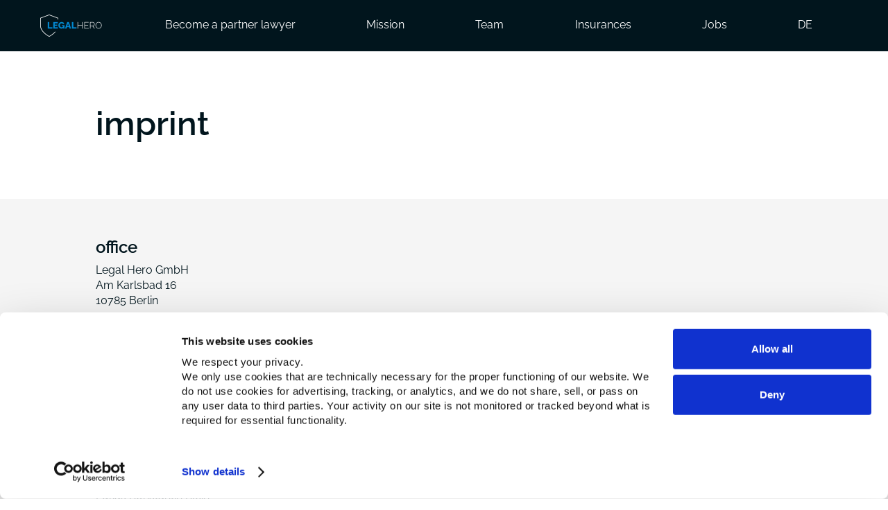

--- FILE ---
content_type: text/html; charset=utf-8
request_url: https://www.legalhero.de/en/impressum
body_size: 4604
content:
<!DOCTYPE html><!-- This site was created in Webflow. https://webflow.com --><!-- Last Published: Wed Dec 10 2025 21:57:17 GMT+0000 (Coordinated Universal Time) --><html data-wf-domain="www.legalhero.de" data-wf-page="64c1b86d6079437623fc3447" data-wf-site="649bec47c1906e34c5427a7b" lang="en"><head><meta charset="utf-8"/><title>Impressum</title><link rel="alternate" hrefLang="x-default" href="https://www.legalhero.de/impressum"/><link rel="alternate" hrefLang="de-DE" href="https://www.legalhero.de/impressum"/><link rel="alternate" hrefLang="en" href="https://www.legalhero.de/en/impressum"/><link rel="alternate" hrefLang="nl" href="https://www.legalhero.de/nl/impressum"/><meta content="Wir digitalisieren und automatisieren Rechtsberatung. Unsere Mission: Schnelle, unkomplizierte und digitale Rechtsdurchsetzung durch unsere Partneranwält:innen. Werde Teil unseres Teams!" name="description"/><meta content="Impressum" property="og:title"/><meta content="Wir digitalisieren und automatisieren Rechtsberatung. Unsere Mission: Schnelle, unkomplizierte und digitale Rechtsdurchsetzung durch unsere Partneranwält:innen. Werde Teil unseres Teams!" property="og:description"/><meta content="Impressum" property="twitter:title"/><meta content="Wir digitalisieren und automatisieren Rechtsberatung. Unsere Mission: Schnelle, unkomplizierte und digitale Rechtsdurchsetzung durch unsere Partneranwält:innen. Werde Teil unseres Teams!" property="twitter:description"/><meta property="og:type" content="website"/><meta content="summary_large_image" name="twitter:card"/><meta content="width=device-width, initial-scale=1" name="viewport"/><meta content="Webflow" name="generator"/><link href="https://cdn.prod.website-files.com/649bec47c1906e34c5427a7b/css/legal-hero.webflow.shared.350941ea7.min.css" rel="stylesheet" type="text/css"/><link href="https://fonts.googleapis.com" rel="preconnect"/><link href="https://fonts.gstatic.com" rel="preconnect" crossorigin="anonymous"/><script src="https://ajax.googleapis.com/ajax/libs/webfont/1.6.26/webfont.js" type="text/javascript"></script><script type="text/javascript">WebFont.load({  google: {    families: ["Titillium Web:regular,600,700"]  }});</script><script type="text/javascript">!function(o,c){var n=c.documentElement,t=" w-mod-";n.className+=t+"js",("ontouchstart"in o||o.DocumentTouch&&c instanceof DocumentTouch)&&(n.className+=t+"touch")}(window,document);</script><link href="https://cdn.prod.website-files.com/649bec47c1906e34c5427a7b/671b58ad0b4a464459f9e588_65eaea308f591cab3a06ca56_favicon-prod.jpg" rel="shortcut icon" type="image/x-icon"/><link href="https://cdn.prod.website-files.com/649bec47c1906e34c5427a7b/6753018f901ac7613123d2a6_Untitled.png" rel="apple-touch-icon"/><script id="Cookiebot" src="https://consent.cookiebot.com/uc.js" data-cbid="f948d7ff-b8db-4607-8bf2-427ac8c72f51" data-blockingmode="auto" type="text/javascript"></script>
<!-- Google Tag Manager -->
<script>(function(w,d,s,l,i){w[l]=w[l]||[];w[l].push({'gtm.start':
new Date().getTime(),event:'gtm.js'});var f=d.getElementsByTagName(s)[0],
j=d.createElement(s),dl=l!='dataLayer'?'&l='+l:'';j.async=true;j.src=
'https://www.googletagmanager.com/gtm.js?id='+i+dl;f.parentNode.insertBefore(j,f);
})(window,document,'script','dataLayer','GTM-W597PTBC');</script>
<!-- End Google Tag Manager --></head><body><div class="page-wrapper"><div class="global-styles w-embed"><style>

/* Make text look crisper and more legible in all browsers */
body {
  -webkit-font-smoothing: antialiased;
  -moz-osx-font-smoothing: grayscale;
  font-smoothing: antialiased;
  text-rendering: optimizeLegibility;
}

/* Focus state style for keyboard navigation for the focusable elements */
*[tabindex]:focus-visible,
  input[type="file"]:focus-visible {
   outline: 0.125rem solid #4d65ff;
   outline-offset: 0.125rem;
}

/* Get rid of top margin on first element in any rich text element */
.w-richtext > :not(div):first-child, .w-richtext > div:first-child > :first-child {
  margin-top: 0 !important;
}

/* Get rid of bottom margin on last element in any rich text element */
.w-richtext>:last-child, .w-richtext ol li:last-child, .w-richtext ul li:last-child {
	margin-bottom: 0 !important;
}

/* Prevent all click and hover interaction with an element */
.pointer-events-off {
	pointer-events: none;
}

/* Enables all click and hover interaction with an element */
.pointer-events-on {
  pointer-events: auto;
}

/* Create a class of .div-square which maintains a 1:1 dimension of a div */
.div-square::after {
	content: "";
	display: block;
	padding-bottom: 100%;
}

/* Make sure containers never lose their center alignment */
.container-medium,.container-small, .container-large {
	margin-right: auto !important;
  margin-left: auto !important;
}

/* 
Make the following elements inherit typography styles from the parent and not have hardcoded values. 
Important: You will not be able to style for example "All Links" in Designer with this CSS applied.
Uncomment this CSS to use it in the project. Leave this message for future hand-off.
*/
/*
a,
.w-input,
.w-select,
.w-tab-link,
.w-nav-link,
.w-dropdown-btn,
.w-dropdown-toggle,
.w-dropdown-link {
  color: inherit;
  text-decoration: inherit;
  font-size: inherit;
}
*/

/* Apply "..." after 3 lines of text */
.text-style-3lines {
	display: -webkit-box;
	overflow: hidden;
	-webkit-line-clamp: 3;
	-webkit-box-orient: vertical;
}

/* Apply "..." after 2 lines of text */
.text-style-2lines {
	display: -webkit-box;
	overflow: hidden;
	-webkit-line-clamp: 2;
	-webkit-box-orient: vertical;
}

/* Adds inline flex display */
.display-inlineflex {
  display: inline-flex;
}

/* These classes are never overwritten */
.hide {
  display: none !important;
}

@media screen and (max-width: 991px) {
    .hide, .hide-tablet {
        display: none !important;
    }
}
  @media screen and (max-width: 767px) {
    .hide-mobile-landscape{
      display: none !important;
    }
}
  @media screen and (max-width: 479px) {
    .hide-mobile{
      display: none !important;
    }
}
 
.margin-0 {
  margin: 0rem !important;
}
  
.padding-0 {
  padding: 0rem !important;
}

.spacing-clean {
padding: 0rem !important;
margin: 0rem !important;
}

.margin-top {
  margin-right: 0rem !important;
  margin-bottom: 0rem !important;
  margin-left: 0rem !important;
}

.padding-top {
  padding-right: 0rem !important;
  padding-bottom: 0rem !important;
  padding-left: 0rem !important;
}
  
.margin-right {
  margin-top: 0rem !important;
  margin-bottom: 0rem !important;
  margin-left: 0rem !important;
}

.padding-right {
  padding-top: 0rem !important;
  padding-bottom: 0rem !important;
  padding-left: 0rem !important;
}

.margin-bottom {
  margin-top: 0rem !important;
  margin-right: 0rem !important;
  margin-left: 0rem !important;
}

.padding-bottom {
  padding-top: 0rem !important;
  padding-right: 0rem !important;
  padding-left: 0rem !important;
}

.margin-left {
  margin-top: 0rem !important;
  margin-right: 0rem !important;
  margin-bottom: 0rem !important;
}
  
.padding-left {
  padding-top: 0rem !important;
  padding-right: 0rem !important;
  padding-bottom: 0rem !important;
}
  
.margin-horizontal {
  margin-top: 0rem !important;
  margin-bottom: 0rem !important;
}

.padding-horizontal {
  padding-top: 0rem !important;
  padding-bottom: 0rem !important;
}

.margin-vertical {
  margin-right: 0rem !important;
  margin-left: 0rem !important;
}
  
.padding-vertical {
  padding-right: 0rem !important;
  padding-left: 0rem !important;
}

@media only screen and (max-width: 479px) {
  h1, h2 {
    -webkit-hyphens: auto;
    -moz-hyphens: auto;
    -ms-hyphens: auto;
    -o-hyphens: auto;
    hyphens: auto;
  }
}
</style></div><main class="main-wrapper"><div data-animation="default" data-collapse="medium" data-duration="400" data-easing="ease" data-easing2="ease" role="banner" class="navbar w-nav"><div class="container-large container-nav"><a href="/en" class="nav-brand w-nav-brand"><img src="https://cdn.prod.website-files.com/649bec47c1906e34c5427a7b/649d62306d73c18c0e9da3df_Logo.webp" loading="lazy" width="89" alt="" class="nav-logo"/></a><nav role="navigation" class="nav-menu w-nav-menu"><div class="nav-menu-inner-wrapper"><a href="/en/partneranwalt-werden" class="nav-link w-nav-link">Become a partner lawyer</a><a href="/en/mission" class="nav-link w-nav-link">Mission</a><a href="/en/team" class="nav-link w-nav-link">Team</a><a href="/en/anwaltsuebersicht" class="nav-link hide w-nav-link">Lawyer overview</a><a href="/en/versicherungen" class="nav-link w-nav-link">Insurances</a><a href="https://legalhero.jobs.personio.de/" target="_blank" class="nav-link w-nav-link">Jobs</a><a href="/" class="nav-link w-nav-link">DE</a></div></nav><div class="nav-btn w-nav-button"><div class="w-icon-nav-menu"></div></div></div></div><section class="section"><div class="container-large"><div><h1 class="hero-heading">imprint</h1></div></div></section><section class="section bg-offwhite"><div class="container-large"><div class="col-2-3"><div class="legal-rich-text w-richtext"><h3>office</h3><p>Legal Hero GmbH<br/>Am Karlsbad 16<br/>10785 Berlin<br/>germany</p><p>email: <a href="mailto:service@legalhero.de">service@legalhero.de</a></p><h3>Legal information</h3><p><strong>Managing Director:</strong> Lukas Konstantin Klein</p><p><strong>Sales tax identification number:</strong> DE312927825</p><p><strong>Commercial register:</strong> Berlin Charlottenburg District Court HRB 187907</p><p><strong>RESPONSIBLE FOR THE CONTENT IN ACCORDANCE WITH § 55 PARA. 2 RSTV</strong></p><p>Lukas Konstantin Klein</p><p>Lukas Konstantin Klein</p><p><strong>Liability for content</strong></p><p>The content of our pages was created with great care. However, we cannot guarantee the accuracy, completeness and timeliness of the content. As a service provider, we are responsible for our own content on these pages in accordance with general laws in accordance with Section 7 Paragraph 1 TMG. According to §§ 8 to 10 TMG, however, as a service provider, we are not obliged to monitor transmitted or stored third-party information or to investigate circumstances that indicate illegal activity. Obligations to remove or block the use of information in accordance with general laws remain unaffected. However, liability in this regard is only possible from the time of knowledge of a specific infringement of law. As soon as we become aware of such legal violations, we will remove this content immediately.</p><p><strong>copyright</strong></p><p>The content and works on these pages created by the site operators are subject to German copyright law. Duplication, processing, distribution and any kind of use outside the limits of copyright law require the written consent of the respective author or creator. Downloads and copies of this site are only permitted for private, non-commercial use. Insofar as the content on this site was not created by the operator, the copyrights of third parties are respected. In particular, third-party content is marked as such. Should you nevertheless become aware of a copyright infringement, please notify us accordingly. As soon as we become aware of legal violations, we remove such content immediately.</p><p>Note in accordance with Regulation (EU) No 524/2013, EU platform for extrajudicial online dispute resolution: <a href="http://ec.europa.eu/consumers/odr/">http://ec.europa.eu/consumers/odr/</a></p><p>‍</p></div></div></div></section><section class="footer"><div class="container-large"><div class="footer-wrapper"><div class="footer_link-wrapper"><a href="/en/datenschutz" class="footer-link">Data protection</a><a href="/en/impressum" aria-current="page" class="footer-link w--current">imprint</a><a href="mailto:service@legalhero.de?subject=Legalhero%20Kontakt" class="footer-link">contact</a></div><div class="copyright">© Legal Hero GmbH</div></div></div></section></main></div><script src="https://d3e54v103j8qbb.cloudfront.net/js/jquery-3.5.1.min.dc5e7f18c8.js?site=649bec47c1906e34c5427a7b" type="text/javascript" integrity="sha256-9/aliU8dGd2tb6OSsuzixeV4y/faTqgFtohetphbbj0=" crossorigin="anonymous"></script><script src="https://cdn.prod.website-files.com/649bec47c1906e34c5427a7b/js/webflow.schunk.36b8fb49256177c8.js" type="text/javascript"></script><script src="https://cdn.prod.website-files.com/649bec47c1906e34c5427a7b/js/webflow.9ff8c5f1.236903eac3355b8e.js" type="text/javascript"></script><!-- Google Tag Manager (noscript) -->
<noscript><iframe src="https://www.googletagmanager.com/ns.html?id=GTM-W597PTBC"
height="0" width="0" style="display:none;visibility:hidden"></iframe></noscript>
<!-- End Google Tag Manager (noscript) --></body></html>

--- FILE ---
content_type: text/css
request_url: https://cdn.prod.website-files.com/649bec47c1906e34c5427a7b/css/legal-hero.webflow.shared.350941ea7.min.css
body_size: 18018
content:
html{-webkit-text-size-adjust:100%;-ms-text-size-adjust:100%;font-family:sans-serif}body{margin:0}article,aside,details,figcaption,figure,footer,header,hgroup,main,menu,nav,section,summary{display:block}audio,canvas,progress,video{vertical-align:baseline;display:inline-block}audio:not([controls]){height:0;display:none}[hidden],template{display:none}a{background-color:#0000}a:active,a:hover{outline:0}abbr[title]{border-bottom:1px dotted}b,strong{font-weight:700}dfn{font-style:italic}h1{margin:.67em 0;font-size:2em}mark{color:#000;background:#ff0}small{font-size:80%}sub,sup{vertical-align:baseline;font-size:75%;line-height:0;position:relative}sup{top:-.5em}sub{bottom:-.25em}img{border:0}svg:not(:root){overflow:hidden}hr{box-sizing:content-box;height:0}pre{overflow:auto}code,kbd,pre,samp{font-family:monospace;font-size:1em}button,input,optgroup,select,textarea{color:inherit;font:inherit;margin:0}button{overflow:visible}button,select{text-transform:none}button,html input[type=button],input[type=reset]{-webkit-appearance:button;cursor:pointer}button[disabled],html input[disabled]{cursor:default}button::-moz-focus-inner,input::-moz-focus-inner{border:0;padding:0}input{line-height:normal}input[type=checkbox],input[type=radio]{box-sizing:border-box;padding:0}input[type=number]::-webkit-inner-spin-button,input[type=number]::-webkit-outer-spin-button{height:auto}input[type=search]{-webkit-appearance:none}input[type=search]::-webkit-search-cancel-button,input[type=search]::-webkit-search-decoration{-webkit-appearance:none}legend{border:0;padding:0}textarea{overflow:auto}optgroup{font-weight:700}table{border-collapse:collapse;border-spacing:0}td,th{padding:0}@font-face{font-family:webflow-icons;src:url([data-uri])format("truetype");font-weight:400;font-style:normal}[class^=w-icon-],[class*=\ w-icon-]{speak:none;font-variant:normal;text-transform:none;-webkit-font-smoothing:antialiased;-moz-osx-font-smoothing:grayscale;font-style:normal;font-weight:400;line-height:1;font-family:webflow-icons!important}.w-icon-slider-right:before{content:""}.w-icon-slider-left:before{content:""}.w-icon-nav-menu:before{content:""}.w-icon-arrow-down:before,.w-icon-dropdown-toggle:before{content:""}.w-icon-file-upload-remove:before{content:""}.w-icon-file-upload-icon:before{content:""}*{box-sizing:border-box}html{height:100%}body{color:#333;background-color:#fff;min-height:100%;margin:0;font-family:Arial,sans-serif;font-size:14px;line-height:20px}img{vertical-align:middle;max-width:100%;display:inline-block}html.w-mod-touch *{background-attachment:scroll!important}.w-block{display:block}.w-inline-block{max-width:100%;display:inline-block}.w-clearfix:before,.w-clearfix:after{content:" ";grid-area:1/1/2/2;display:table}.w-clearfix:after{clear:both}.w-hidden{display:none}.w-button{color:#fff;line-height:inherit;cursor:pointer;background-color:#3898ec;border:0;border-radius:0;padding:9px 15px;text-decoration:none;display:inline-block}input.w-button{-webkit-appearance:button}html[data-w-dynpage] [data-w-cloak]{color:#0000!important}.w-code-block{margin:unset}pre.w-code-block code{all:inherit}.w-optimization{display:contents}.w-webflow-badge,.w-webflow-badge>img{box-sizing:unset;width:unset;height:unset;max-height:unset;max-width:unset;min-height:unset;min-width:unset;margin:unset;padding:unset;float:unset;clear:unset;border:unset;border-radius:unset;background:unset;background-image:unset;background-position:unset;background-size:unset;background-repeat:unset;background-origin:unset;background-clip:unset;background-attachment:unset;background-color:unset;box-shadow:unset;transform:unset;direction:unset;font-family:unset;font-weight:unset;color:unset;font-size:unset;line-height:unset;font-style:unset;font-variant:unset;text-align:unset;letter-spacing:unset;-webkit-text-decoration:unset;text-decoration:unset;text-indent:unset;text-transform:unset;list-style-type:unset;text-shadow:unset;vertical-align:unset;cursor:unset;white-space:unset;word-break:unset;word-spacing:unset;word-wrap:unset;transition:unset}.w-webflow-badge{white-space:nowrap;cursor:pointer;box-shadow:0 0 0 1px #0000001a,0 1px 3px #0000001a;visibility:visible!important;opacity:1!important;z-index:2147483647!important;color:#aaadb0!important;overflow:unset!important;background-color:#fff!important;border-radius:3px!important;width:auto!important;height:auto!important;margin:0!important;padding:6px!important;font-size:12px!important;line-height:14px!important;text-decoration:none!important;display:inline-block!important;position:fixed!important;inset:auto 12px 12px auto!important;transform:none!important}.w-webflow-badge>img{position:unset;visibility:unset!important;opacity:1!important;vertical-align:middle!important;display:inline-block!important}h1,h2,h3,h4,h5,h6{margin-bottom:10px;font-weight:700}h1{margin-top:20px;font-size:38px;line-height:44px}h2{margin-top:20px;font-size:32px;line-height:36px}h3{margin-top:20px;font-size:24px;line-height:30px}h4{margin-top:10px;font-size:18px;line-height:24px}h5{margin-top:10px;font-size:14px;line-height:20px}h6{margin-top:10px;font-size:12px;line-height:18px}p{margin-top:0;margin-bottom:10px}blockquote{border-left:5px solid #e2e2e2;margin:0 0 10px;padding:10px 20px;font-size:18px;line-height:22px}figure{margin:0 0 10px}figcaption{text-align:center;margin-top:5px}ul,ol{margin-top:0;margin-bottom:10px;padding-left:40px}.w-list-unstyled{padding-left:0;list-style:none}.w-embed:before,.w-embed:after{content:" ";grid-area:1/1/2/2;display:table}.w-embed:after{clear:both}.w-video{width:100%;padding:0;position:relative}.w-video iframe,.w-video object,.w-video embed{border:none;width:100%;height:100%;position:absolute;top:0;left:0}fieldset{border:0;margin:0;padding:0}button,[type=button],[type=reset]{cursor:pointer;-webkit-appearance:button;border:0}.w-form{margin:0 0 15px}.w-form-done{text-align:center;background-color:#ddd;padding:20px;display:none}.w-form-fail{background-color:#ffdede;margin-top:10px;padding:10px;display:none}label{margin-bottom:5px;font-weight:700;display:block}.w-input,.w-select{color:#333;vertical-align:middle;background-color:#fff;border:1px solid #ccc;width:100%;height:38px;margin-bottom:10px;padding:8px 12px;font-size:14px;line-height:1.42857;display:block}.w-input::placeholder,.w-select::placeholder{color:#999}.w-input:focus,.w-select:focus{border-color:#3898ec;outline:0}.w-input[disabled],.w-select[disabled],.w-input[readonly],.w-select[readonly],fieldset[disabled] .w-input,fieldset[disabled] .w-select{cursor:not-allowed}.w-input[disabled]:not(.w-input-disabled),.w-select[disabled]:not(.w-input-disabled),.w-input[readonly],.w-select[readonly],fieldset[disabled]:not(.w-input-disabled) .w-input,fieldset[disabled]:not(.w-input-disabled) .w-select{background-color:#eee}textarea.w-input,textarea.w-select{height:auto}.w-select{background-color:#f3f3f3}.w-select[multiple]{height:auto}.w-form-label{cursor:pointer;margin-bottom:0;font-weight:400;display:inline-block}.w-radio{margin-bottom:5px;padding-left:20px;display:block}.w-radio:before,.w-radio:after{content:" ";grid-area:1/1/2/2;display:table}.w-radio:after{clear:both}.w-radio-input{float:left;margin:3px 0 0 -20px;line-height:normal}.w-file-upload{margin-bottom:10px;display:block}.w-file-upload-input{opacity:0;z-index:-100;width:.1px;height:.1px;position:absolute;overflow:hidden}.w-file-upload-default,.w-file-upload-uploading,.w-file-upload-success{color:#333;display:inline-block}.w-file-upload-error{margin-top:10px;display:block}.w-file-upload-default.w-hidden,.w-file-upload-uploading.w-hidden,.w-file-upload-error.w-hidden,.w-file-upload-success.w-hidden{display:none}.w-file-upload-uploading-btn{cursor:pointer;background-color:#fafafa;border:1px solid #ccc;margin:0;padding:8px 12px;font-size:14px;font-weight:400;display:flex}.w-file-upload-file{background-color:#fafafa;border:1px solid #ccc;flex-grow:1;justify-content:space-between;margin:0;padding:8px 9px 8px 11px;display:flex}.w-file-upload-file-name{font-size:14px;font-weight:400;display:block}.w-file-remove-link{cursor:pointer;width:auto;height:auto;margin-top:3px;margin-left:10px;padding:3px;display:block}.w-icon-file-upload-remove{margin:auto;font-size:10px}.w-file-upload-error-msg{color:#ea384c;padding:2px 0;display:inline-block}.w-file-upload-info{padding:0 12px;line-height:38px;display:inline-block}.w-file-upload-label{cursor:pointer;background-color:#fafafa;border:1px solid #ccc;margin:0;padding:8px 12px;font-size:14px;font-weight:400;display:inline-block}.w-icon-file-upload-icon,.w-icon-file-upload-uploading{width:20px;margin-right:8px;display:inline-block}.w-icon-file-upload-uploading{height:20px}.w-container{max-width:940px;margin-left:auto;margin-right:auto}.w-container:before,.w-container:after{content:" ";grid-area:1/1/2/2;display:table}.w-container:after{clear:both}.w-container .w-row{margin-left:-10px;margin-right:-10px}.w-row:before,.w-row:after{content:" ";grid-area:1/1/2/2;display:table}.w-row:after{clear:both}.w-row .w-row{margin-left:0;margin-right:0}.w-col{float:left;width:100%;min-height:1px;padding-left:10px;padding-right:10px;position:relative}.w-col .w-col{padding-left:0;padding-right:0}.w-col-1{width:8.33333%}.w-col-2{width:16.6667%}.w-col-3{width:25%}.w-col-4{width:33.3333%}.w-col-5{width:41.6667%}.w-col-6{width:50%}.w-col-7{width:58.3333%}.w-col-8{width:66.6667%}.w-col-9{width:75%}.w-col-10{width:83.3333%}.w-col-11{width:91.6667%}.w-col-12{width:100%}.w-hidden-main{display:none!important}@media screen and (max-width:991px){.w-container{max-width:728px}.w-hidden-main{display:inherit!important}.w-hidden-medium{display:none!important}.w-col-medium-1{width:8.33333%}.w-col-medium-2{width:16.6667%}.w-col-medium-3{width:25%}.w-col-medium-4{width:33.3333%}.w-col-medium-5{width:41.6667%}.w-col-medium-6{width:50%}.w-col-medium-7{width:58.3333%}.w-col-medium-8{width:66.6667%}.w-col-medium-9{width:75%}.w-col-medium-10{width:83.3333%}.w-col-medium-11{width:91.6667%}.w-col-medium-12{width:100%}.w-col-stack{width:100%;left:auto;right:auto}}@media screen and (max-width:767px){.w-hidden-main,.w-hidden-medium{display:inherit!important}.w-hidden-small{display:none!important}.w-row,.w-container .w-row{margin-left:0;margin-right:0}.w-col{width:100%;left:auto;right:auto}.w-col-small-1{width:8.33333%}.w-col-small-2{width:16.6667%}.w-col-small-3{width:25%}.w-col-small-4{width:33.3333%}.w-col-small-5{width:41.6667%}.w-col-small-6{width:50%}.w-col-small-7{width:58.3333%}.w-col-small-8{width:66.6667%}.w-col-small-9{width:75%}.w-col-small-10{width:83.3333%}.w-col-small-11{width:91.6667%}.w-col-small-12{width:100%}}@media screen and (max-width:479px){.w-container{max-width:none}.w-hidden-main,.w-hidden-medium,.w-hidden-small{display:inherit!important}.w-hidden-tiny{display:none!important}.w-col{width:100%}.w-col-tiny-1{width:8.33333%}.w-col-tiny-2{width:16.6667%}.w-col-tiny-3{width:25%}.w-col-tiny-4{width:33.3333%}.w-col-tiny-5{width:41.6667%}.w-col-tiny-6{width:50%}.w-col-tiny-7{width:58.3333%}.w-col-tiny-8{width:66.6667%}.w-col-tiny-9{width:75%}.w-col-tiny-10{width:83.3333%}.w-col-tiny-11{width:91.6667%}.w-col-tiny-12{width:100%}}.w-widget{position:relative}.w-widget-map{width:100%;height:400px}.w-widget-map label{width:auto;display:inline}.w-widget-map img{max-width:inherit}.w-widget-map .gm-style-iw{text-align:center}.w-widget-map .gm-style-iw>button{display:none!important}.w-widget-twitter{overflow:hidden}.w-widget-twitter-count-shim{vertical-align:top;text-align:center;background:#fff;border:1px solid #758696;border-radius:3px;width:28px;height:20px;display:inline-block;position:relative}.w-widget-twitter-count-shim *{pointer-events:none;-webkit-user-select:none;user-select:none}.w-widget-twitter-count-shim .w-widget-twitter-count-inner{text-align:center;color:#999;font-family:serif;font-size:15px;line-height:12px;position:relative}.w-widget-twitter-count-shim .w-widget-twitter-count-clear{display:block;position:relative}.w-widget-twitter-count-shim.w--large{width:36px;height:28px}.w-widget-twitter-count-shim.w--large .w-widget-twitter-count-inner{font-size:18px;line-height:18px}.w-widget-twitter-count-shim:not(.w--vertical){margin-left:5px;margin-right:8px}.w-widget-twitter-count-shim:not(.w--vertical).w--large{margin-left:6px}.w-widget-twitter-count-shim:not(.w--vertical):before,.w-widget-twitter-count-shim:not(.w--vertical):after{content:" ";pointer-events:none;border:solid #0000;width:0;height:0;position:absolute;top:50%;left:0}.w-widget-twitter-count-shim:not(.w--vertical):before{border-width:4px;border-color:#75869600 #5d6c7b #75869600 #75869600;margin-top:-4px;margin-left:-9px}.w-widget-twitter-count-shim:not(.w--vertical).w--large:before{border-width:5px;margin-top:-5px;margin-left:-10px}.w-widget-twitter-count-shim:not(.w--vertical):after{border-width:4px;border-color:#fff0 #fff #fff0 #fff0;margin-top:-4px;margin-left:-8px}.w-widget-twitter-count-shim:not(.w--vertical).w--large:after{border-width:5px;margin-top:-5px;margin-left:-9px}.w-widget-twitter-count-shim.w--vertical{width:61px;height:33px;margin-bottom:8px}.w-widget-twitter-count-shim.w--vertical:before,.w-widget-twitter-count-shim.w--vertical:after{content:" ";pointer-events:none;border:solid #0000;width:0;height:0;position:absolute;top:100%;left:50%}.w-widget-twitter-count-shim.w--vertical:before{border-width:5px;border-color:#5d6c7b #75869600 #75869600;margin-left:-5px}.w-widget-twitter-count-shim.w--vertical:after{border-width:4px;border-color:#fff #fff0 #fff0;margin-left:-4px}.w-widget-twitter-count-shim.w--vertical .w-widget-twitter-count-inner{font-size:18px;line-height:22px}.w-widget-twitter-count-shim.w--vertical.w--large{width:76px}.w-background-video{color:#fff;height:500px;position:relative;overflow:hidden}.w-background-video>video{object-fit:cover;z-index:-100;background-position:50%;background-size:cover;width:100%;height:100%;margin:auto;position:absolute;inset:-100%}.w-background-video>video::-webkit-media-controls-start-playback-button{-webkit-appearance:none;display:none!important}.w-background-video--control{background-color:#0000;padding:0;position:absolute;bottom:1em;right:1em}.w-background-video--control>[hidden]{display:none!important}.w-slider{text-align:center;clear:both;-webkit-tap-highlight-color:#0000;tap-highlight-color:#0000;background:#ddd;height:300px;position:relative}.w-slider-mask{z-index:1;white-space:nowrap;height:100%;display:block;position:relative;left:0;right:0;overflow:hidden}.w-slide{vertical-align:top;white-space:normal;text-align:left;width:100%;height:100%;display:inline-block;position:relative}.w-slider-nav{z-index:2;text-align:center;-webkit-tap-highlight-color:#0000;tap-highlight-color:#0000;height:40px;margin:auto;padding-top:10px;position:absolute;inset:auto 0 0}.w-slider-nav.w-round>div{border-radius:100%}.w-slider-nav.w-num>div{font-size:inherit;line-height:inherit;width:auto;height:auto;padding:.2em .5em}.w-slider-nav.w-shadow>div{box-shadow:0 0 3px #3336}.w-slider-nav-invert{color:#fff}.w-slider-nav-invert>div{background-color:#2226}.w-slider-nav-invert>div.w-active{background-color:#222}.w-slider-dot{cursor:pointer;background-color:#fff6;width:1em;height:1em;margin:0 3px .5em;transition:background-color .1s,color .1s;display:inline-block;position:relative}.w-slider-dot.w-active{background-color:#fff}.w-slider-dot:focus{outline:none;box-shadow:0 0 0 2px #fff}.w-slider-dot:focus.w-active{box-shadow:none}.w-slider-arrow-left,.w-slider-arrow-right{cursor:pointer;color:#fff;-webkit-tap-highlight-color:#0000;tap-highlight-color:#0000;-webkit-user-select:none;user-select:none;width:80px;margin:auto;font-size:40px;position:absolute;inset:0;overflow:hidden}.w-slider-arrow-left [class^=w-icon-],.w-slider-arrow-right [class^=w-icon-],.w-slider-arrow-left [class*=\ w-icon-],.w-slider-arrow-right [class*=\ w-icon-]{position:absolute}.w-slider-arrow-left:focus,.w-slider-arrow-right:focus{outline:0}.w-slider-arrow-left{z-index:3;right:auto}.w-slider-arrow-right{z-index:4;left:auto}.w-icon-slider-left,.w-icon-slider-right{width:1em;height:1em;margin:auto;inset:0}.w-slider-aria-label{clip:rect(0 0 0 0);border:0;width:1px;height:1px;margin:-1px;padding:0;position:absolute;overflow:hidden}.w-slider-force-show{display:block!important}.w-dropdown{text-align:left;z-index:900;margin-left:auto;margin-right:auto;display:inline-block;position:relative}.w-dropdown-btn,.w-dropdown-toggle,.w-dropdown-link{vertical-align:top;color:#222;text-align:left;white-space:nowrap;margin-left:auto;margin-right:auto;padding:20px;text-decoration:none;position:relative}.w-dropdown-toggle{-webkit-user-select:none;user-select:none;cursor:pointer;padding-right:40px;display:inline-block}.w-dropdown-toggle:focus{outline:0}.w-icon-dropdown-toggle{width:1em;height:1em;margin:auto 20px auto auto;position:absolute;top:0;bottom:0;right:0}.w-dropdown-list{background:#ddd;min-width:100%;display:none;position:absolute}.w-dropdown-list.w--open{display:block}.w-dropdown-link{color:#222;padding:10px 20px;display:block}.w-dropdown-link.w--current{color:#0082f3}.w-dropdown-link:focus{outline:0}@media screen and (max-width:767px){.w-nav-brand{padding-left:10px}}.w-lightbox-backdrop{cursor:auto;letter-spacing:normal;text-indent:0;text-shadow:none;text-transform:none;visibility:visible;white-space:normal;word-break:normal;word-spacing:normal;word-wrap:normal;color:#fff;text-align:center;z-index:2000;opacity:0;-webkit-user-select:none;-moz-user-select:none;-webkit-tap-highlight-color:transparent;background:#000000e6;outline:0;font-family:Helvetica Neue,Helvetica,Ubuntu,Segoe UI,Verdana,sans-serif;font-size:17px;font-style:normal;font-weight:300;line-height:1.2;list-style:disc;position:fixed;inset:0;-webkit-transform:translate(0)}.w-lightbox-backdrop,.w-lightbox-container{-webkit-overflow-scrolling:touch;height:100%;overflow:auto}.w-lightbox-content{height:100vh;position:relative;overflow:hidden}.w-lightbox-view{opacity:0;width:100vw;height:100vh;position:absolute}.w-lightbox-view:before{content:"";height:100vh}.w-lightbox-group,.w-lightbox-group .w-lightbox-view,.w-lightbox-group .w-lightbox-view:before{height:86vh}.w-lightbox-frame,.w-lightbox-view:before{vertical-align:middle;display:inline-block}.w-lightbox-figure{margin:0;position:relative}.w-lightbox-group .w-lightbox-figure{cursor:pointer}.w-lightbox-img{width:auto;max-width:none;height:auto}.w-lightbox-image{float:none;max-width:100vw;max-height:100vh;display:block}.w-lightbox-group .w-lightbox-image{max-height:86vh}.w-lightbox-caption{text-align:left;text-overflow:ellipsis;white-space:nowrap;background:#0006;padding:.5em 1em;position:absolute;bottom:0;left:0;right:0;overflow:hidden}.w-lightbox-embed{width:100%;height:100%;position:absolute;inset:0}.w-lightbox-control{cursor:pointer;background-position:50%;background-repeat:no-repeat;background-size:24px;width:4em;transition:all .3s;position:absolute;top:0}.w-lightbox-left{background-image:url([data-uri]);display:none;bottom:0;left:0}.w-lightbox-right{background-image:url([data-uri]);display:none;bottom:0;right:0}.w-lightbox-close{background-image:url([data-uri]);background-size:18px;height:2.6em;right:0}.w-lightbox-strip{white-space:nowrap;padding:0 1vh;line-height:0;position:absolute;bottom:0;left:0;right:0;overflow:auto hidden}.w-lightbox-item{box-sizing:content-box;cursor:pointer;width:10vh;padding:2vh 1vh;display:inline-block;-webkit-transform:translate(0,0)}.w-lightbox-active{opacity:.3}.w-lightbox-thumbnail{background:#222;height:10vh;position:relative;overflow:hidden}.w-lightbox-thumbnail-image{position:absolute;top:0;left:0}.w-lightbox-thumbnail .w-lightbox-tall{width:100%;top:50%;transform:translateY(-50%)}.w-lightbox-thumbnail .w-lightbox-wide{height:100%;left:50%;transform:translate(-50%)}.w-lightbox-spinner{box-sizing:border-box;border:5px solid #0006;border-radius:50%;width:40px;height:40px;margin-top:-20px;margin-left:-20px;animation:.8s linear infinite spin;position:absolute;top:50%;left:50%}.w-lightbox-spinner:after{content:"";border:3px solid #0000;border-bottom-color:#fff;border-radius:50%;position:absolute;inset:-4px}.w-lightbox-hide{display:none}.w-lightbox-noscroll{overflow:hidden}@media (min-width:768px){.w-lightbox-content{height:96vh;margin-top:2vh}.w-lightbox-view,.w-lightbox-view:before{height:96vh}.w-lightbox-group,.w-lightbox-group .w-lightbox-view,.w-lightbox-group .w-lightbox-view:before{height:84vh}.w-lightbox-image{max-width:96vw;max-height:96vh}.w-lightbox-group .w-lightbox-image{max-width:82.3vw;max-height:84vh}.w-lightbox-left,.w-lightbox-right{opacity:.5;display:block}.w-lightbox-close{opacity:.8}.w-lightbox-control:hover{opacity:1}}.w-lightbox-inactive,.w-lightbox-inactive:hover{opacity:0}.w-richtext:before,.w-richtext:after{content:" ";grid-area:1/1/2/2;display:table}.w-richtext:after{clear:both}.w-richtext[contenteditable=true]:before,.w-richtext[contenteditable=true]:after{white-space:initial}.w-richtext ol,.w-richtext ul{overflow:hidden}.w-richtext .w-richtext-figure-selected.w-richtext-figure-type-video div:after,.w-richtext .w-richtext-figure-selected[data-rt-type=video] div:after,.w-richtext .w-richtext-figure-selected.w-richtext-figure-type-image div,.w-richtext .w-richtext-figure-selected[data-rt-type=image] div{outline:2px solid #2895f7}.w-richtext figure.w-richtext-figure-type-video>div:after,.w-richtext figure[data-rt-type=video]>div:after{content:"";display:none;position:absolute;inset:0}.w-richtext figure{max-width:60%;position:relative}.w-richtext figure>div:before{cursor:default!important}.w-richtext figure img{width:100%}.w-richtext figure figcaption.w-richtext-figcaption-placeholder{opacity:.6}.w-richtext figure div{color:#0000;font-size:0}.w-richtext figure.w-richtext-figure-type-image,.w-richtext figure[data-rt-type=image]{display:table}.w-richtext figure.w-richtext-figure-type-image>div,.w-richtext figure[data-rt-type=image]>div{display:inline-block}.w-richtext figure.w-richtext-figure-type-image>figcaption,.w-richtext figure[data-rt-type=image]>figcaption{caption-side:bottom;display:table-caption}.w-richtext figure.w-richtext-figure-type-video,.w-richtext figure[data-rt-type=video]{width:60%;height:0}.w-richtext figure.w-richtext-figure-type-video iframe,.w-richtext figure[data-rt-type=video] iframe{width:100%;height:100%;position:absolute;top:0;left:0}.w-richtext figure.w-richtext-figure-type-video>div,.w-richtext figure[data-rt-type=video]>div{width:100%}.w-richtext figure.w-richtext-align-center{clear:both;margin-left:auto;margin-right:auto}.w-richtext figure.w-richtext-align-center.w-richtext-figure-type-image>div,.w-richtext figure.w-richtext-align-center[data-rt-type=image]>div{max-width:100%}.w-richtext figure.w-richtext-align-normal{clear:both}.w-richtext figure.w-richtext-align-fullwidth{text-align:center;clear:both;width:100%;max-width:100%;margin-left:auto;margin-right:auto;display:block}.w-richtext figure.w-richtext-align-fullwidth>div{padding-bottom:inherit;display:inline-block}.w-richtext figure.w-richtext-align-fullwidth>figcaption{display:block}.w-richtext figure.w-richtext-align-floatleft{float:left;clear:none;margin-right:15px}.w-richtext figure.w-richtext-align-floatright{float:right;clear:none;margin-left:15px}.w-nav{z-index:1000;background:#ddd;position:relative}.w-nav:before,.w-nav:after{content:" ";grid-area:1/1/2/2;display:table}.w-nav:after{clear:both}.w-nav-brand{float:left;color:#333;text-decoration:none;position:relative}.w-nav-link{vertical-align:top;color:#222;text-align:left;margin-left:auto;margin-right:auto;padding:20px;text-decoration:none;display:inline-block;position:relative}.w-nav-link.w--current{color:#0082f3}.w-nav-menu{float:right;position:relative}[data-nav-menu-open]{text-align:center;background:#c8c8c8;min-width:200px;position:absolute;top:100%;left:0;right:0;overflow:visible;display:block!important}.w--nav-link-open{display:block;position:relative}.w-nav-overlay{width:100%;display:none;position:absolute;top:100%;left:0;right:0;overflow:hidden}.w-nav-overlay [data-nav-menu-open]{top:0}.w-nav[data-animation=over-left] .w-nav-overlay{width:auto}.w-nav[data-animation=over-left] .w-nav-overlay,.w-nav[data-animation=over-left] [data-nav-menu-open]{z-index:1;top:0;right:auto}.w-nav[data-animation=over-right] .w-nav-overlay{width:auto}.w-nav[data-animation=over-right] .w-nav-overlay,.w-nav[data-animation=over-right] [data-nav-menu-open]{z-index:1;top:0;left:auto}.w-nav-button{float:right;cursor:pointer;-webkit-tap-highlight-color:#0000;tap-highlight-color:#0000;-webkit-user-select:none;user-select:none;padding:18px;font-size:24px;display:none;position:relative}.w-nav-button:focus{outline:0}.w-nav-button.w--open{color:#fff;background-color:#c8c8c8}.w-nav[data-collapse=all] .w-nav-menu{display:none}.w-nav[data-collapse=all] .w-nav-button,.w--nav-dropdown-open,.w--nav-dropdown-toggle-open{display:block}.w--nav-dropdown-list-open{position:static}@media screen and (max-width:991px){.w-nav[data-collapse=medium] .w-nav-menu{display:none}.w-nav[data-collapse=medium] .w-nav-button{display:block}}@media screen and (max-width:767px){.w-nav[data-collapse=small] .w-nav-menu{display:none}.w-nav[data-collapse=small] .w-nav-button{display:block}.w-nav-brand{padding-left:10px}}@media screen and (max-width:479px){.w-nav[data-collapse=tiny] .w-nav-menu{display:none}.w-nav[data-collapse=tiny] .w-nav-button{display:block}}.w-tabs{position:relative}.w-tabs:before,.w-tabs:after{content:" ";grid-area:1/1/2/2;display:table}.w-tabs:after{clear:both}.w-tab-menu{position:relative}.w-tab-link{vertical-align:top;text-align:left;cursor:pointer;color:#222;background-color:#ddd;padding:9px 30px;text-decoration:none;display:inline-block;position:relative}.w-tab-link.w--current{background-color:#c8c8c8}.w-tab-link:focus{outline:0}.w-tab-content{display:block;position:relative;overflow:hidden}.w-tab-pane{display:none;position:relative}.w--tab-active{display:block}@media screen and (max-width:479px){.w-tab-link{display:block}}.w-ix-emptyfix:after{content:""}@keyframes spin{0%{transform:rotate(0)}to{transform:rotate(360deg)}}.w-dyn-empty{background-color:#ddd;padding:10px}.w-dyn-hide,.w-dyn-bind-empty,.w-condition-invisible{display:none!important}.wf-layout-layout{display:grid}@font-face{font-family:Raleway;src:url(https://cdn.prod.website-files.com/649bec47c1906e34c5427a7b/65e96ce89a6c42aa1f5438e7_Raleway-Regular.ttf)format("truetype");font-weight:400;font-style:normal;font-display:swap}@font-face{font-family:Raleway;src:url(https://cdn.prod.website-files.com/649bec47c1906e34c5427a7b/65e96ce84c0a7c06e5cc5e11_Raleway-Italic.ttf)format("truetype");font-weight:400;font-style:italic;font-display:swap}@font-face{font-family:Raleway;src:url(https://cdn.prod.website-files.com/649bec47c1906e34c5427a7b/65e96ce8beb291f8e2e13b84_Raleway-Medium.ttf)format("truetype");font-weight:500;font-style:normal;font-display:swap}@font-face{font-family:Raleway;src:url(https://cdn.prod.website-files.com/649bec47c1906e34c5427a7b/65e96ce89a6c42aa1f543910_Raleway-Bold.ttf)format("truetype"),url(https://cdn.prod.website-files.com/649bec47c1906e34c5427a7b/65e96d1acafd905222b9b304_Raleway-ExtraBold.ttf)format("truetype");font-weight:700;font-style:normal;font-display:swap}@font-face{font-family:Raleway;src:url(https://cdn.prod.website-files.com/649bec47c1906e34c5427a7b/65e96d1a7a2f694334489159_Raleway-SemiBold.ttf)format("truetype");font-weight:600;font-style:normal;font-display:swap}:root{--black:#01151d;--color-2:#022939;--steel-blue:#0087d2;--white:white;--white-smoke:whitesmoke;--black-2:#073c4f;--hover-black:#333;--color:white}.w-layout-blockcontainer{max-width:940px;margin-left:auto;margin-right:auto;display:block}@media screen and (max-width:991px){.w-layout-blockcontainer{max-width:728px}}@media screen and (max-width:767px){.w-layout-blockcontainer{max-width:none}}body{color:var(--black);font-family:Raleway,sans-serif;font-size:1rem;line-height:1.5}h1{margin-top:20px;margin-bottom:10px;font-size:3rem;font-weight:600;line-height:1}h2{margin-top:20px;margin-bottom:1rem;font-size:2.25rem;font-weight:600;line-height:1.2}h3{margin-top:0;margin-bottom:8px;font-size:1.5rem;font-weight:600;line-height:1.2}h4{margin-top:0;margin-bottom:0;font-size:1.125rem;font-weight:600;line-height:1.2}p{margin-bottom:10px;font-size:1rem;line-height:1.4}.text-weight-bold{font-weight:700}.home-message_item{grid-column-gap:2rem;grid-row-gap:2rem;flex-direction:row;justify-content:flex-start;align-items:flex-start;display:flex}.home-message_content{color:#000;background-color:#0000000d;flex-direction:column;justify-content:center;align-self:stretch;align-items:stretch;width:100%;display:flex}.global-styles{display:block;position:fixed;inset:0% auto auto 0%}.text-style-link{color:#000;text-decoration:underline}.home-message_content-grid{grid-column-gap:4rem;grid-row-gap:4rem;grid-template-rows:auto;grid-template-columns:1fr;grid-auto-columns:1fr;place-content:center;place-items:center start;display:grid}.home-message_component{color:#fff;min-height:100vh;padding:3rem;display:flex}.text-size-medium{font-size:1.25rem}.home-message_list{grid-column-gap:1.5rem;grid-row-gap:1.5rem;grid-template-rows:auto;grid-template-columns:1fr;grid-auto-columns:1fr;justify-items:start;display:grid}.home-message_item-icon{color:#000;background-color:#fff;flex:none;width:1.75rem;height:1.75rem}.home-message_logo{width:4rem}.home-message_heading-block{grid-column-gap:1rem;grid-row-gap:1rem;flex-direction:column;justify-content:flex-start;align-items:flex-start;display:flex}.padding-global{padding-left:2.5rem;padding-right:2.5rem}.container-medium{width:100%;max-width:64rem;margin-left:auto;margin-right:auto}.margin-xhuge{margin:8rem}.icon-height-small{height:1rem}.background-color-black{color:#f5f5f5;background-color:#000}.heading-style-h4{font-size:1.5rem;font-weight:700;line-height:1.4}.form_message-error{margin-top:.75rem;padding:.75rem}.align-center{margin-left:auto;margin-right:auto}.text-size-small{font-size:.875rem}.padding-vertical{padding-left:0;padding-right:0}.margin-0{margin:0}.text-weight-xbold{font-weight:800}.fs-styleguide_header-block{grid-column-gap:2rem;grid-row-gap:2rem;grid-template-rows:auto;grid-template-columns:1fr;grid-auto-columns:1fr;place-items:center start;display:grid}.fs-styleguide_spacing{grid-column-gap:.5rem;grid-row-gap:.5rem;background-image:linear-gradient(#fff0,#2d40ea1a);grid-template-rows:auto auto;grid-template-columns:1fr;grid-auto-columns:1fr;place-content:start;place-items:start stretch;display:grid;position:relative}.text-weight-normal{font-weight:400}.padding-0{padding:0}.spacer-xlarge{width:100%;padding-top:4rem}.text-size-tiny{font-size:.75rem}.padding-section-medium{padding-top:5rem;padding-bottom:5rem}.background-color-white{background-color:#fff}.icon-1x1-small{flex:none;width:1rem;height:1rem}.text-align-right{text-align:right}.text-size-large{font-size:1.5rem}.spacer-tiny{width:100%;padding-top:.125rem}.fs-styleguide_item-header{border-bottom:1px solid #0000001a;width:100%;padding-bottom:2rem}.overflow-visible{overflow:visible}.text-weight-medium{font-weight:500}.fs-styleguide_background{border:1px solid #0000001a;flex-direction:column;justify-content:center;align-items:stretch;width:100%;display:flex}.form_checkbox-icon{border-radius:.125rem;width:.875rem;height:.875rem;margin:0 .5rem 0 0}.form_checkbox-icon.w--redirected-checked{background-size:90%;border-radius:.125rem;width:.875rem;height:.875rem;margin:0 .5rem 0 0}.form_checkbox-icon.w--redirected-focus{border-radius:.125rem;width:.875rem;height:.875rem;margin:0 .5rem 0 0;box-shadow:0 0 .25rem 0 #3898ec}.fs-styleguide_2-col{grid-column-gap:4rem;grid-row-gap:4rem;grid-template-rows:auto;grid-template-columns:1fr 1fr;grid-auto-columns:1fr;width:100%;display:grid}.fs-styleguide_2-col.is-align-start{align-items:start}.icon-height-large{height:3rem}.fs-styleguide_classes{grid-column-gap:1px;grid-row-gap:1px;grid-template-rows:auto;grid-template-columns:1fr;grid-auto-columns:1fr;display:grid}.max-width-xxlarge{width:100%;max-width:80rem}.padding-xxlarge{padding:5rem}.fs-styleguide_4-col{grid-column-gap:4rem;grid-row-gap:4rem;grid-template-rows:auto;grid-template-columns:1fr 1fr 1fr 1fr;grid-auto-columns:1fr;width:100%;display:grid}.fs-styleguide_background-space{width:1px;height:1px;margin:5rem}.spacer-small{width:100%;padding-top:1rem}.padding-custom1{padding:1.5rem}.spacer-medium{width:100%;padding-top:2rem}.fs-styleguide_section-header{grid-column-gap:1rem;grid-row-gap:1rem;border-bottom:1px solid #000;grid-template-rows:auto;grid-template-columns:1fr;grid-auto-columns:1fr;width:100%;padding-bottom:3rem;line-height:1.4;display:grid}.margin-small{margin:1rem}.text-size-regular{font-size:1rem}.padding-xsmall{padding:.5rem}.padding-xhuge{padding:8rem}.icon-height-medium{height:2rem}.form_radio-icon{width:.875rem;height:.875rem;margin-top:0;margin-left:0;margin-right:.5rem}.form_radio-icon.w--redirected-checked{border-width:.25rem;width:.875rem;height:.875rem}.form_radio-icon.w--redirected-focus{width:.875rem;height:.875rem;box-shadow:0 0 .25rem 0 #3898ec}.padding-custom3{padding:3.5rem}.container-large{width:100%;max-width:1164px;margin-left:auto;margin-right:auto;padding-top:3.5rem;padding-bottom:4rem}.container-large.container-nav{align-items:center;padding-top:4px;padding-bottom:4px;display:flex}.container-large.is-hero{padding-bottom:3rem}.container-large.is-testimonial-heading{padding-top:2.5rem;padding-bottom:0}.container-large.is-testimonial-heading.fade-in-bottom-1{text-align:left;justify-content:center;margin-left:0;margin-right:0;display:flex}.margin-xxhuge{margin:12rem}.max-width-xxsmall{width:100%;max-width:12rem}.fs-styleguide_spacer-box{background-color:#2d40ea1a;border:1px dashed #2d40ea;width:100%;position:relative}.margin-huge{margin:6rem}.fs-styleguide_section{grid-column-gap:6rem;grid-row-gap:6rem;grid-template-rows:auto;grid-template-columns:1fr;grid-auto-columns:1fr;place-items:start;display:grid}.fs-styleguide_section.is-vertical{grid-column-gap:4rem;grid-row-gap:4rem;grid-template-columns:1fr}.fs-styleguide_heading-large{font-size:6rem}.padding-left{padding-top:0;padding-bottom:0;padding-right:0}.fs-styleguide_item{grid-column-gap:1.125rem;grid-row-gap:1.125rem;border-bottom:1px solid #0000001a;grid-template-rows:auto;grid-template-columns:1fr;grid-auto-columns:1fr;place-content:start;place-items:start;padding-bottom:3rem;display:grid;position:relative}.fs-styleguide_item.is-stretch{justify-items:stretch}.margin-medium{margin:2rem}.text-color-white{color:#fff}.margin-xxlarge{margin:5rem}.margin-xlarge{margin:4rem}.margin-horizontal{margin-top:0;margin-bottom:0}.text-weight-semibold{font-weight:600}.padding-small{padding:1rem}.text-color-black{color:#000}.spacer-xxlarge{width:100%;padding-top:5rem}.text-color-grey{color:gray}.heading-style-h2{font-size:3rem;font-weight:700;line-height:1.2}.max-width-large{width:100%;max-width:48rem}.padding-bottom{padding-top:0;padding-left:0;padding-right:0}.text-align-center{text-align:center}.margin-xsmall{margin:.5rem}.heading-style-h3{font-size:2rem;font-weight:700;line-height:1.2}.text-style-strikethrough{text-decoration:line-through}.text-style-quote{border-left:.25rem solid #e2e2e2;margin-bottom:0;padding:0 1.25rem;font-size:1.25rem;line-height:1.5}.text-style-italic{font-style:italic}.layer{justify-content:center;align-items:center;position:absolute;inset:0%}.max-width-full{width:100%;max-width:none}.fs-styleguide_label{color:#fff;background-color:#2d40ea;flex-direction:row;justify-content:flex-start;align-items:center;padding:.25rem .75rem .3rem;font-weight:600;display:flex}.fs-styleguide_label.is-tag{background-color:#be4aa5}.fs-styleguide_label.is-hex{color:#000;background-color:#f5f5f5}.fs-styleguide_3-col{grid-column-gap:4rem;grid-row-gap:4rem;grid-template-rows:auto;grid-template-columns:1fr 1fr 1fr;grid-auto-columns:1fr;align-items:stretch;width:100%;display:grid}.fs-styleguide_3-col.is-align-start{align-items:start}.z-index-1{z-index:1;position:relative}.padding-right{padding-top:0;padding-bottom:0;padding-left:0}.text-align-left{text-align:left}.overflow-hidden{overflow:hidden}.overflow-scroll{overflow:scroll}.max-width-xsmall{width:100%;max-width:16rem}.margin-custom2{margin:2.5rem}.margin-custom3{margin:3.5rem}.overflow-auto{overflow:auto}.margin-right{margin-top:0;margin-bottom:0;margin-left:0}.spacer-xhuge{width:100%;padding-top:8rem}.margin-xxsmall{margin:.25rem}.padding-custom2{padding:2.5rem}.icon-1x1-medium{width:2rem;height:2rem}.icon-1x1-large{width:2.5rem;height:2.5rem}.padding-xlarge{padding:4rem}.fs-styleguide_item-wrapper{grid-column-gap:3rem;grid-row-gap:3rem;flex-direction:column;justify-content:flex-start;align-items:flex-start;width:100%;display:flex}.max-width-medium{width:100%;max-width:32rem}.form_component{margin-bottom:0}.fs-styleguide_row{grid-column-gap:.75rem;grid-row-gap:.75rem;flex-direction:row;grid-template-rows:auto;grid-template-columns:auto;grid-auto-columns:auto;grid-auto-flow:column;justify-content:flex-start;align-items:center;display:flex}.spacing-clean{margin:0;padding:0}.form_input{background-color:#0000;min-height:3rem;margin-bottom:.75rem;padding:.5rem 1rem}.form_input.is-text-area{min-height:8rem;padding-top:.75rem}.button-group{grid-column-gap:1rem;grid-row-gap:1rem;flex-flow:wrap;justify-content:flex-start;align-items:center;display:flex}.margin-tiny{margin:.125rem}.padding-large{padding:3rem}.padding-section-small{padding-top:3rem;padding-bottom:3rem}.margin-top{margin-bottom:0;margin-left:0;margin-right:0}.padding-top{padding-bottom:0;padding-left:0;padding-right:0}.margin-left{margin-top:0;margin-bottom:0;margin-right:0}.fs-styleguide_version{z-index:5;color:#000;font-weight:500;text-decoration:none}.spacer-huge{width:100%;padding-top:6rem}.text-weight-light{font-weight:300}.padding-horizontal{padding-top:0;padding-bottom:0}.z-index-2{z-index:2;position:relative}.form_checkbox{flex-direction:row;align-items:center;margin-bottom:.5rem;padding-left:0;display:flex}.padding-xxsmall{padding:.25rem}.text-style-nowrap{white-space:nowrap}.fs-styleguide_heading-medium{font-size:4rem}.spacer-xxsmall{width:100%;padding-top:.25rem}.max-width-small{width:100%;max-width:20rem}.fs-styleguide_empty-box{z-index:-1;background-color:#2d40ea0d;border:1px dashed #2d40ea;min-width:3rem;height:3rem;position:relative}.padding-xxhuge{padding:12rem}.margin-vertical{margin-left:0;margin-right:0}.spacer-xsmall{width:100%;padding-top:.5rem}.background-color-grey{background-color:#f5f5f5}.text-style-muted{opacity:.6}.heading-style-h6{font-size:1rem;font-weight:700;line-height:1.5}.padding-medium{padding:2rem}.padding-section-large{padding-top:8rem;padding-bottom:8rem}.spacer-large{padding-top:3rem}.fs-styleguide_header{background-color:#0000000d}.margin-bottom{margin-top:0;margin-left:0;margin-right:0}.fs-styleguide_1-col{grid-column-gap:3rem;grid-row-gap:3rem;grid-template-rows:auto;grid-template-columns:1fr;grid-auto-columns:1fr;width:100%;display:grid}.heading-style-h5{font-size:1.25rem;font-weight:700;line-height:1.5}.form_message-success{padding:1.25rem}.padding-huge{padding:6rem}.container-small{width:100%;max-width:48rem;margin-left:auto;margin-right:auto}.fs-styleguide_color.is-3{background-color:#fff}.fs-styleguide_color.is-1{background-color:#000}.fs-styleguide_color.is-2{background-color:#f5f5f5}.spacer-xxhuge{width:100%;padding-top:12rem}.button{background-color:var(--black);color:#fff;text-align:center;border-radius:4px;padding:.75rem 1.5rem;font-size:1.2rem;font-weight:600;text-decoration:none;transition:background-color .2s cubic-bezier(0,0,1,1)}.button:hover{background-color:var(--color-2)}.button.is-secondary{box-shadow:none;color:#000;background-color:#01151d00;border:1px solid #022939}.button.is-text{color:#000;background-color:#0000;border:2px solid #0000}.button.is-icon{grid-column-gap:1rem;grid-row-gap:1rem;flex-direction:row;justify-content:center;align-items:center;text-decoration:none;display:flex}.button.is-icon.is-secondary{position:relative}.button.is-large{padding:1rem 2rem}.button.is-small{padding:.5rem 1.25rem}.button.cta-lp{background-color:var(--steel-blue);border-radius:8px}.margin-custom1{margin:1.5rem}.form_radio{flex-direction:row;align-items:center;margin-bottom:.5rem;padding-left:0;display:flex}.margin-large{margin:3rem}.padding-tiny{padding:.125rem}.fs-styleguide_spacing-all{display:none}.max-width-xlarge{width:100%;max-width:64rem}.heading-style-h1{font-size:4rem;font-weight:700;line-height:1.1}.hide{display:none}.text-style-allcaps{text-transform:uppercase}.navbar{background-color:var(--black);padding-left:2rem;padding-right:2rem;position:sticky;top:0}.navbar.navbar-lp{background-color:var(--white);border-bottom:1px solid #d8d8d8;max-height:60px;padding-left:0;padding-right:0;display:flex}.nav-menu{grid-column-gap:1.5rem;flex:1;align-items:stretch;padding-bottom:20px;padding-left:2.5rem;display:flex}.nav-link{color:#fff;padding-bottom:2px;padding-left:0;padding-right:0}.nav-link.w--current{border-bottom:1px solid var(--white);color:var(--white)}.section{grid-column-gap:16px;grid-row-gap:16px;grid-template-rows:auto auto;grid-template-columns:1fr 1fr;grid-auto-columns:1fr;padding-left:8.625rem;padding-right:8.625rem;display:flex}.section.bg-dark{background-color:var(--black);color:var(--white)}.section.padding-0{padding-left:0;padding-right:0}.section.padding-0.bg-dark{flex-flow:column}.section.bg-offwhite{background-color:var(--white-smoke)}.section.is-hero{max-height:100vh;padding-left:0;padding-right:0;position:relative}.hero-wrapper{text-align:center;max-width:620px;margin-bottom:20px;margin-left:auto;margin-right:auto;padding-top:1.5rem}.hero-wrapper.hero-wrapper-secondary{padding-top:60px}.hero-wrapper.hero-wrapper-secondary.with-back-btn{padding-top:28px}.hero-heading{text-align:left;margin-bottom:1rem;line-height:1.2}.hero-heading.max-width-pa-werden{max-width:570px}.hero-heading.is-small{font-size:2.75rem}.hero-paragraph{text-align:center;max-width:610px;display:block}.hero-paragraph.hero-paragraph-large{max-width:800px}.hero-paragraph.hero-paragraph-medium{max-width:700px}.hero-image-wrapper{justify-content:space-between;width:100%;max-width:1440px;margin-left:auto;margin-right:auto;padding-bottom:5rem;display:flex}.hero-image{object-fit:contain}.hero-image._1{margin-bottom:-55px}.columns-wrapper{grid-column-gap:2.5rem;align-items:flex-start;display:flex}.columns-wrapper.columns-wrapper-hero{padding-top:2rem}.columns-wrapper.columns-wrapper-reversed{grid-column-gap:2.5rem}.columns-wrapper.is-hero{padding-top:1.5rem;padding-bottom:1rem}.col{width:50%}.col.col_right-aligned{justify-content:flex-end;display:flex}.col.col_justify-center{flex-direction:column;justify-content:center;align-items:flex-start;padding-bottom:1rem;display:flex}.col.col_center-aligned{justify-content:center;display:flex}.col.text-center{text-align:center}.col.flex-1{flex:1;width:auto}.col.col_home-2{min-width:555px}.btn-wrapper{padding-top:2.5rem}.btn-wrapper.text-center,.btn-wrapper.is-center{text-align:center}.btn-wrapper.is-left-aligned{text-align:left}.section-image{width:100%}.section-image.home-2{min-width:554px}.section-image.home-3{width:554px}.section-paragraph{max-width:570px}.section-paragraph.section-paragraph-p-0{margin-bottom:0}.footer{margin-top:335px;padding:0 2rem}.footer-wrapper{text-align:center}.footer-link{color:var(--black-2);padding-left:1.6rem;padding-right:1.6rem;text-decoration:none}.footer-link:hover{color:var(--black)}.copyright{color:var(--black-2);text-decoration:none}.footer_link-wrapper{padding-bottom:1.5rem}.hero-image-round{object-fit:cover;border-radius:100%;width:470px;min-width:470px;height:470px;min-height:470px}.usp-wrapper.padding-top-2-5{padding-top:2.5rem}.usp-columns{grid-column-gap:2.5rem;padding-top:1.5rem;padding-bottom:2rem;display:flex}.usp-columns.padding-y-0{padding-top:0;padding-bottom:0}.col-1-3{text-align:left;width:31%}.heading-secondary{text-align:center;flex:1;max-width:900px;margin-bottom:1.5rem}.usp-image{object-fit:cover;border-radius:100%;width:80px;min-width:80px;height:80px;min-height:80px}.usp-image.is-80{width:80px;min-width:80px;height:80px;min-height:80px}.col-heading{justify-content:flex-start;align-items:flex-start;margin-top:1.5rem;margin-bottom:.5rem;display:flex}.usp-paragraph.padding-bottom-1-5{margin-bottom:1.5rem}.steps-columns{grid-column-gap:1.5rem;grid-row-gap:5rem;flex-wrap:wrap;padding-bottom:2rem;display:flex}.steps-columns.on-pa-werden{padding-top:3.5rem}.steps-columns.padding-bottom-4{padding-bottom:4rem}.steps-columns.padding-bottom-4.padding-top-2-5{padding-top:2.5rem}.steps-columns.padding-bottom-0{padding-bottom:0}.steps-columns.padding-top-2-5{padding-top:2.5rem}.testimonials-slider{background-color:#0000;min-height:360px}.testimonials-slider.testimonials-slider-big{min-height:530px}.testimonials-slider.testimonials-slider-medium{min-height:450px}.testimonials-wrapper{padding-top:2.5rem;padding-bottom:2.5rem;overflow:hidden}.testimonials-wrapper.is-last{padding-bottom:4rem}.testimonials-card{background-color:var(--white);color:var(--black);border-radius:8px;width:305px;height:100%;margin-left:.75rem;margin-right:.75rem}.testimonials-card.has-outline{border:1px solid #000;box-shadow:0 0 6px 4px #d9d9d999}.testimonials-card.is-swiper-card{width:100%;height:100%;margin-left:0;margin-right:0}.testimonials-card.is-swiper-card.has-outline{box-shadow:0 0 6px 4px #d9d9d94d}.testimonials-content{padding:1.5rem}.testimonials-paragraph{font-size:1.125rem;font-style:italic}.testimonials-name{font-weight:600}.testimonials-gebiet{color:var(--steel-blue);margin-bottom:1rem}.testimonials-mask{width:360px;overflow:visible}.paragraph-subhead{text-align:center;max-width:700px;margin-bottom:2rem;margin-left:auto;margin-right:auto}.col-1-5{text-align:center;flex-direction:column;width:18%;display:flex}.team-image{object-fit:cover;object-position:50% 20%;border-radius:100%;width:160px;min-width:160px;height:160px;min-height:160px;margin-bottom:1.5rem}.team-columns{grid-column-gap:2%;grid-row-gap:5rem;flex-wrap:wrap;padding-top:.5rem;padding-bottom:2rem;display:flex;overflow:hidden}.team-name{font-size:1.25rem}.team-position{margin-bottom:1rem}.team-position.last{margin-top:2px;margin-bottom:0}.team-button-wrapper{text-align:center;justify-content:center;padding-top:2rem;display:flex}.cta-heading-big{margin-bottom:1rem;font-size:2.25rem}.cta-heading-big.max-width-pa-werden{max-width:570px}.cta-wrapper{text-align:center}.col-1-4{width:23%}.rechtsgebiete-wrapper{max-width:760px;padding-top:.5rem}.rechtsgebiete-grid{grid-column-gap:16px;grid-row-gap:16px;grid-template-rows:auto auto;grid-template-columns:1fr 1fr 1fr 1fr 1fr;grid-auto-columns:1fr;display:grid}.rechtsgebiete-item{color:var(--white);align-items:center;text-decoration:none;display:flex}.rechtsgebiete-item.inline{display:flex}.rechtsgebiete-item._2{margin-bottom:1rem}.rechtsgebiete-icon{margin-right:8px}.rechtsgebiete-bottom-wrapper{padding-top:3rem;display:inline-block}.region-item{color:var(--black);align-items:center;margin-bottom:2px;padding-top:8px;padding-bottom:8px;text-decoration:none;display:flex}.region-item.inline{display:flex}.region-item._2{margin-bottom:1rem}.regionen-list{column-count:3}.land-item{padding-top:16px;padding-bottom:16px}.team-link{color:var(--black);text-decoration:none}.anwalt-image{object-fit:cover;height:530px}.skills-wrapper{text-align:left;padding-top:3rem}.skill-item{justify-content:flex-start;align-items:center;padding-bottom:12px;display:flex}.skill-text{min-width:250px}.star{margin-right:3px}.empty-state{background-color:#0000}.back-icon{margin-top:-4px;margin-right:8px;display:inline-block;transform:rotate(180deg)}.back-link{color:var(--black);margin-bottom:2rem;text-decoration:none;display:inline-block}.back-text{display:inline-block}.regionen-link{color:var(--black);text-decoration:none}.position-heading{text-align:center;line-height:1.25}.legal-rich-text{text-align:left;flex-flow:column;margin-left:0;margin-right:0;font-weight:400;display:flex}.legal-rich-text h1{margin-bottom:1rem}.legal-rich-text h3,.legal-rich-text h4{margin-top:2rem;margin-bottom:.5rem}.text-wrapper-extensible{overflow:hidden}.chev-down{cursor:pointer;width:40px;height:40px}.steps_wrapper{padding-bottom:4rem}.steps_item{align-items:stretch;display:flex}.steps_content-wrapper{max-width:540px;padding-bottom:1.5rem}.steps_line-wrapper{flex-direction:column;justify-content:space-between;align-items:center;margin-right:1.5rem;display:flex}.steps_dot{background-color:var(--black);border-radius:100%;width:8px;height:8px;margin-top:10px}.steps_line{background-color:var(--black);width:2px;height:70%}.btn-wrapper-center{text-align:center;padding-top:1.5rem}.btn-wrapper-center.text-center,.btn-wrapper-center.is-center{text-align:center}.padding_heading-wrapper{padding-top:2.5rem;padding-bottom:1.5rem}.story_paragraph{margin-bottom:2rem}.story_heading{margin-top:2rem}.stellen_btn-wrapper{text-align:left;padding-top:.5rem}.div-block{grid-column-gap:4px;align-items:center;display:flex}.location_wrapper{grid-column-gap:.25rem;align-items:center;margin-bottom:2rem;display:flex}.anwalt_location-text{margin-bottom:0}.col-2-3{width:66%}.swiper-wrapper{display:flex}.swiper-slide{width:100%;min-height:350px}.text-abs{opacity:1;position:absolute;left:55px}.nav-menu-inner-wrapper{grid-column-gap:1.5rem;grid-row-gap:1.5rem;flex:1;align-items:flex-end;display:flex}.show-on-mobile{display:none}.show-on-mobile.desktop{display:inline}.image-2{aspect-ratio:1;object-fit:cover;border-radius:400px;flex:0 auto;margin-top:6px;position:relative;bottom:auto;overflow:hidden}.container{aspect-ratio:1;border-radius:400px;width:100%;max-width:100%}.container.team_profile_pic{background-image:url(https://d3e54v103j8qbb.cloudfront.net/img/background-image.svg);background-position:0 0;background-size:cover}.text-block{text-align:center;font-size:1.5rem;text-decoration:none;display:block}.div-block-2{flex:1}.container-2{display:flex}.image-3{max-height:60px}.div-block-3{flex:0 auto;margin-top:8px;margin-bottom:8px;position:static}.div-block-3.navbar-lp-black{max-height:100%}.div-block-4{margin-top:8px;margin-bottom:8px}.div-block-5{justify-content:center;align-items:center;margin-bottom:16px;display:flex}.paragraph-2{text-align:center}.paragraph-3{text-align:center;font-size:.8rem}.div-block-6{flex:1}.navbar-lp-item-container{flex:1;align-items:center;padding-left:2em;padding-right:2em;display:flex}.navbar-lp-item-container.navbar-lp-item-container-dark{background-color:var(--black);margin-left:0;padding-left:2em;padding-right:2em}.navbar-lp-item-container.navbar-lp-item-container-right{flex-flow:row;justify-content:flex-end;align-items:center;display:flex}.paragraph-4{justify-content:center;align-items:flex-end;margin-bottom:0;margin-left:2em;margin-right:2em;line-height:1;display:block}.div-block-7{flex:0 auto;justify-content:center;align-self:auto;align-items:center;display:block}.hero-heading-left{background-color:#f5f7fa;border-bottom:1px solid #e4ebf3;padding:80px 30px;position:relative}.container-3{width:100%;max-width:940px;margin-left:auto;margin-right:auto}.hero-wrapper-2{justify-content:space-between;align-items:center;display:flex}.hero-split{flex-direction:column;justify-content:flex-start;align-items:flex-start;max-width:46%;display:flex}.margin-bottom-24px{margin-bottom:24px}.button-primary{color:#fff;letter-spacing:2px;text-transform:uppercase;background-color:#1a1b1f;padding:12px 25px;font-size:12px;line-height:20px;transition:all .2s}.button-primary:hover{color:#fff;background-color:#32343a}.button-primary:active{background-color:#43464d}.shadow-two{box-shadow:0 4px 24px #96a3b514}.pricing-overview{border-bottom:1px solid #e4ebf3;padding:80px 30px;position:relative}.centered-heading{text-align:center;margin-bottom:16px}.pricing-description{text-align:center;max-width:550px;margin-left:auto;margin-right:auto}.pricing-grid{grid-column-gap:64px;grid-row-gap:50px;grid-template-rows:auto;grid-template-columns:1fr 1fr 1fr;grid-auto-columns:1fr;margin-top:50px;display:grid}.pricing-card-three{text-align:center;flex-direction:column;justify-content:flex-start;align-items:center;display:flex}.pricing-image{object-fit:cover;width:80px;height:80px;margin-bottom:16px}.pricing-card-text{margin-bottom:20px}.text-link-arrow{color:#1a1b1f;justify-content:flex-start;align-items:center;font-size:14px;line-height:20px;text-decoration:none;display:flex}.arrow-embed{margin-left:2px;display:flex}.section-2{margin-bottom:auto;margin-left:275px;margin-right:202px;padding-bottom:0;display:block}.div-block-8{height:auto;margin-top:0;margin-bottom:auto;padding-top:0;padding-bottom:0}.columns{height:500px}.column{text-align:left;height:500px;padding-top:89px;padding-left:0;position:static}.column-2{height:500px}.heading{text-align:center;font-weight:400}.paragraph-5{text-align:center}.section-3{height:500px}.grid{grid-column-gap:28px;grid-row-gap:28px;grid-template-columns:1fr 1fr 1fr;grid-template-areas:"Area";height:500px}.collection-list{grid-column-gap:42px;grid-row-gap:42px;grid-template-rows:auto auto;grid-template-columns:1fr 1fr 1fr;grid-auto-columns:1fr;grid-auto-flow:dense;display:grid}.collection-item{grid-column-gap:16px;grid-row-gap:16px;text-align:left;grid-template-rows:auto auto;grid-template-columns:1fr 1fr;grid-auto-columns:1fr;height:250px;padding-bottom:0;padding-left:0;display:block;position:relative}.div-block-9{height:500px}.collection-list-wrapper{grid-column-gap:0px;grid-row-gap:0px;text-align:center;grid-template-rows:auto auto;grid-template-columns:1fr 1fr 1fr;grid-auto-columns:1fr;place-items:stretch stretch;margin-left:auto;display:grid;position:relative;left:451px}.image-4{display:inline-block}.paragraph-6{margin-bottom:auto}.section-4{grid-column-gap:16px;grid-row-gap:16px;grid-template-rows:auto auto;grid-template-columns:1fr 1fr;grid-auto-columns:1fr;margin-top:0;margin-bottom:0;padding-top:0;display:block;position:relative}.section-5{justify-content:center;align-items:center;height:0;min-height:100vh;margin-left:108px;margin-right:198px;padding-left:134px;padding-right:0;display:flex}.div-block-10{grid-column-gap:80px;grid-row-gap:80px;grid-template-rows:auto auto;grid-template-columns:1fr 1fr 1fr;grid-auto-columns:1fr;display:block}.column-3{grid-column-gap:16px;grid-row-gap:16px;grid-template-rows:auto auto;grid-template-columns:1fr 1fr 1fr;grid-auto-columns:1fr;display:grid}.grid-2{grid-template:"Area"minmax(auto,1fr)"."/1fr 1fr 1fr;height:500px}.grid-3{grid-template-columns:1.25fr 1fr 1fr;height:700px}.grid-4{grid-column-gap:23px;grid-row-gap:101px;flex:1;grid-template-columns:1fr 1fr 1fr;min-width:0;max-width:1100vh}.collection-list-wrapper-2{grid-column-gap:16px;grid-row-gap:16px;text-align:center;grid-template-rows:auto auto;grid-template-columns:1fr 1fr;grid-auto-columns:1fr;margin-top:89px;margin-left:110px;margin-right:90px;font-weight:400;display:block}.link-block{grid-column-gap:16px;grid-row-gap:16px;color:var(--black);grid-template-rows:auto auto;grid-template-columns:1fr 1fr;grid-auto-columns:1fr;text-decoration:none;display:block}.heading-2{font-size:24px}.div-block-11{justify-content:center;align-items:center;display:flex}.text-block-2{font-size:16px;font-weight:500;line-height:22px;text-decoration:underline}.collection-list-2{grid-column-gap:16px;grid-row-gap:16px;grid-template:"Area-3. .""Area.Area-2"/1fr 1fr;grid-auto-columns:1fr;display:block}.collection-list-wrapper-3{grid-column-gap:16px;grid-row-gap:16px;grid-template-rows:auto;grid-template-columns:1fr 1fr 1fr;grid-auto-columns:1fr;justify-content:center;margin-top:32px;display:flex}.collection-list-3{grid-column-gap:60px;grid-row-gap:60px;grid-template-rows:auto;grid-template-columns:1fr 1fr 1fr;grid-auto-columns:1fr;display:grid}.collection-list-3.blog-collection{grid-column-gap:16px;grid-row-gap:16px;grid-template-columns:repeat(auto-fit,minmax(300px,456px));max-width:1600px}.link-block-2{color:var(--black);text-decoration:none}.div-block-12{text-align:left;justify-content:flex-start;display:flex}.text-block-3{font-size:16px;line-height:22px}.collection-item-2{padding-left:16px;padding-right:16px}.collection-item-2.blog-item{min-width:120px;max-width:456px}.image-5,.heading-3{margin-bottom:24px}.collection-item-3{grid-column-gap:16px;grid-row-gap:16px;grid-template-rows:auto auto;grid-template-columns:1fr 1fr 1fr;grid-auto-columns:1fr;margin-left:0;padding-top:21px;display:block;overflow:visible}.collection-list-4{z-index:auto;box-sizing:border-box;grid-column-gap:65px;grid-row-gap:65px;border-radius:0;flex-flow:wrap;grid-template:"."500px"."minmax(0,1.75fr)/1fr 1fr 1fr;grid-auto-columns:minmax(202px,1fr);grid-auto-flow:column;place-content:stretch center;place-items:center;width:auto;height:auto;margin-bottom:45px;margin-left:166px;margin-right:166px;padding-left:0;display:grid;position:relative;top:auto;bottom:auto;left:auto;overflow:visible}.image-6{float:none;clear:none;text-align:left;margin-left:auto;padding-left:0;display:block;position:relative;left:2px;overflow:clip}.pagination{border:1px #000;position:static}.collection-list-wrapper-4{grid-column-gap:16px;grid-row-gap:16px;grid-template-rows:auto auto;grid-template-columns:1fr 1fr;grid-auto-columns:1fr;margin-left:90px;margin-right:90px;display:block}.section-6{grid-column-gap:80px;grid-row-gap:80px;flex-flow:wrap;grid-template-rows:auto auto auto;grid-template-columns:1fr 1fr;grid-auto-columns:1fr;grid-auto-flow:dense;justify-content:center;place-items:center stretch;display:flex}.previous{flex:0 auto;order:0;justify-content:flex-start;align-self:auto;align-items:center;margin:auto;padding:3px 12px 5px 0;display:block}.next{margin:-46px -25px 2px 798px;padding-bottom:16px;padding-right:18px}.next-2{margin-top:792px}.pagination-2{place-content:flex-end flex-start;align-items:flex-end;margin-top:auto}.pagination-3{grid-column-gap:16px;grid-row-gap:16px;flex-flow:row;flex:0 auto;order:0;grid-template-rows:auto auto;grid-template-columns:1fr 1fr;grid-auto-columns:1fr;justify-content:flex-end;align-items:flex-end;display:block}.pagination-4{flex-flow:column;justify-content:flex-end;align-self:flex-end;align-items:flex-end;margin-top:0;margin-bottom:-50px}.previous-2{grid-column-gap:16px;grid-row-gap:16px;flex-flow:row;order:0;grid-template-rows:auto auto;grid-template-columns:1fr 1fr;grid-auto-columns:1fr;margin-left:2px;margin-right:8px;padding-right:0;display:block}.pagination-5{grid-column-gap:16px;grid-row-gap:16px;flex-flow:row;grid-template-rows:auto auto;grid-template-columns:1fr 1fr;grid-auto-columns:1fr;justify-content:center;align-items:flex-start;margin-top:446px;display:block;position:absolute}.next-3{clear:none;grid-column-gap:0px;grid-row-gap:0px;text-align:center;justify-content:flex-end;align-items:flex-end;margin-top:711px;margin-left:5px;margin-right:42px;padding-right:20px;display:flex;position:static;inset:0 0% 0%}.previous-3{flex-flow:wrap;place-content:stretch flex-start;align-items:center;margin-top:711px;margin-left:-511px;margin-right:535px;display:flex}.page-count{margin-top:-23px;margin-bottom:-25px}.next-4{align-self:flex-end;margin-right:140px}.pagination-6{grid-column-gap:16px;grid-row-gap:16px;flex-flow:row;grid-template-rows:auto auto;grid-template-columns:1fr 1fr;grid-auto-columns:1fr;grid-auto-flow:column;place-content:flex-end;align-items:center;margin-top:12px;margin-left:258px;display:grid;position:absolute;inset:auto auto 0% 0%}.page-count-2{margin-bottom:-2px}.previous-4{margin:auto auto -81px 4px}.pagination-7{flex-flow:column;justify-content:center;align-self:flex-end;align-items:flex-end;margin-top:-71px}.next-5{grid-column-gap:16px;grid-row-gap:16px;flex-flow:wrap;flex:0 auto;grid-template-rows:auto auto;grid-template-columns:1fr 1fr;grid-auto-columns:1fr;justify-content:flex-end;align-items:flex-end;margin-top:auto;margin-bottom:-174px;padding-top:0;padding-bottom:0;display:flex}.desktop-container{background-color:#fff0;flex-direction:column;justify-content:flex-start;align-items:flex-start;width:100%;max-width:1228px;text-decoration:none;display:flex;overflow:hidden}.fig_layer_rectangle-8{object-fit:cover;justify-content:center;align-items:center;width:100%;max-width:1228px;height:842px;text-decoration:none;display:flex}.lvm_container{grid-row-gap:96px;border-radius:8px;flex-direction:column;justify-content:flex-start;align-items:center;width:1228px;font-family:Titillium Web,sans-serif;text-decoration:none;display:flex}.lvm_header_col{grid-column-gap:16px;grid-row-gap:16px;grid-template-rows:auto;grid-template-columns:1fr 1fr;grid-auto-columns:1fr;justify-content:space-between;align-items:center;width:100%;max-width:1164px;text-decoration:none;display:grid}.lvm_header_col_child{grid-row-gap:32px;flex-direction:column;justify-content:flex-start;align-items:flex-start;width:100%;max-width:552px;text-decoration:none;display:flex;position:relative}.fig_layer_lhlogo{object-fit:cover}.fig_layer_frame-8{grid-row-gap:32px;flex-direction:column;justify-content:flex-start;align-items:flex-start;width:100%;text-decoration:none;display:flex}.fig_layer_frame-3{grid-row-gap:16px;flex-direction:column;justify-content:flex-start;align-items:flex-start;width:100%;text-decoration:none;display:flex}.fig_layer_text{color:#01151d;text-align:left;letter-spacing:.16px;width:100%;margin-top:0;margin-bottom:0;font-size:38px;font-weight:700;line-height:52px;text-decoration:none}.fig_layer_jetzt-einfach-und-bequem-ihre-ansprche-pr-fen-lassen{color:#01151d;text-align:left;letter-spacing:.16px;width:100%;margin-top:0;margin-bottom:0;font-size:24px;font-weight:400;line-height:117.52%;text-decoration:none}.lvm_cta{object-fit:cover;justify-content:center;align-items:center;width:100%;max-width:303px;height:43px;text-decoration:none;display:flex}.fig_layer_group-11{object-fit:cover;justify-content:center;align-items:center;width:100%;max-width:612px;height:534px;text-decoration:none;display:flex}.lvm_content_container{grid-row-gap:160px;border-bottom:1px solid #c9c9c9;flex-direction:column;justify-content:flex-start;align-items:center;width:100%;text-decoration:none;display:flex}.lvm_happniess_row{grid-column-gap:139px;flex:0 auto;justify-content:flex-start;align-items:center;text-decoration:none;display:flex}.fig_layer_ausgezeichneter-mandantenservice{color:#01151d;text-align:left;letter-spacing:.16px;margin-top:0;margin-bottom:0;margin-right:140px;font-size:32px;font-weight:700;line-height:52px;text-decoration:none}.lvm_happiness_box{grid-column-gap:48px;border:1px solid #e0dede;border-radius:20px;flex-flow:column;flex:0 auto;justify-content:center;align-items:flex-start;min-width:200px;min-height:126px;padding:24px;text-decoration:none;display:flex}.fig_layer_group-8{object-fit:cover;justify-content:center;align-items:center;width:100%;max-width:211px;height:116px;text-decoration:none;display:flex}.fig_layer_frame-21{grid-row-gap:48px;flex-direction:column;justify-content:flex-start;align-items:center;width:100%;max-width:1164px;text-decoration:none;display:flex}.fig_layer_text-2{color:#01151d;text-align:center;letter-spacing:.16px;width:100%;margin-top:0;margin-bottom:0;font-size:32px;font-weight:700;line-height:100%;text-decoration:none}.fig_layer_frame-19{justify-content:space-between;align-items:center;width:100%;text-decoration:none;display:flex}.fig_layer_group-1{object-fit:cover;justify-content:center;align-items:center;width:100%;max-width:558px;height:201px;text-decoration:none;display:flex}.fig_layer_group-6{object-fit:cover;justify-content:center;align-items:center;width:100%;max-width:1017px;height:710px;text-decoration:none;display:flex}.fig_layer_frame-45{grid-row-gap:32px;flex-direction:column;justify-content:flex-start;align-items:center;width:100%;max-width:1164px;text-decoration:none;display:flex}.fig_layer_frame-4{grid-row-gap:16px;flex-direction:column;justify-content:center;align-items:center;width:100%;text-decoration:none;display:flex}.fig_layer_text-3{color:#01151d;text-align:center;letter-spacing:.16px;margin-top:0;margin-bottom:0;font-size:16px;font-weight:400;line-height:24px;text-decoration:none}.fig_layer_group-9{object-fit:cover;justify-content:center;align-items:center;width:100%;max-width:1164px;height:222px;text-decoration:none;display:flex}.fig_layer_frame-35{grid-row-gap:48px;flex-direction:column;justify-content:flex-start;align-items:center;width:100%;max-width:720px;text-decoration:none;display:flex}.fig_layer_frame-27{grid-row-gap:24px;flex-direction:column;justify-content:flex-start;align-items:flex-end;width:100%;text-decoration:none;display:flex}.fig_layer_frame-29{grid-column-gap:200px;justify-content:flex-start;align-items:center;width:100%;text-decoration:none;display:flex}.fig_layer_text-4{color:#01151d;letter-spacing:.16px;margin-top:0;margin-bottom:0;font-size:16px;font-weight:700;line-height:100%;text-decoration:none}.fig_layer_chevron{object-fit:cover;overflow:hidden}.fig_layer_frame-30{grid-column-gap:361px;justify-content:flex-start;align-items:center;width:100%;text-decoration:none;display:flex}.fig_layer_text-5{color:#01151d;letter-spacing:.16px;margin-top:0;margin-bottom:0;font-family:Raleway,sans-serif;font-size:16px;font-weight:700;line-height:100%;text-decoration:none}.fig_layer_frame-31{grid-column-gap:289px;justify-content:flex-start;align-items:center;width:100%;text-decoration:none;display:flex}.fig_layer_frame-32{grid-column-gap:229px;justify-content:flex-start;align-items:center;width:100%;text-decoration:none;display:flex}.fig_layer_frame-33{grid-column-gap:217px;justify-content:flex-start;align-items:center;width:100%;text-decoration:none;display:flex}.fig_layer_frame-44{grid-column-gap:82px;flex:0 auto;justify-content:flex-start;align-items:center;text-decoration:none;display:flex}.fig_layer_frame-36{grid-row-gap:32px;flex-direction:column;justify-content:center;align-items:center;width:100%;max-width:500px;text-decoration:none;display:flex}.fig_layer_text-6{color:#01151d;text-align:center;letter-spacing:.16px;width:100%;margin-top:0;margin-bottom:0;font-size:16px;font-weight:400;line-height:24px;text-decoration:none}.fig_layer_cta-2{object-fit:cover;justify-content:center;align-items:center;width:100%;max-width:258px;height:43px;text-decoration:none;display:flex}.fig_layer_cta-3{object-fit:cover;justify-content:center;align-items:center;width:100%;max-width:307px;height:43px;text-decoration:none;display:flex}.fig_layer_group-10{object-fit:cover;justify-content:center;align-items:center;width:100%;max-width:1228px;height:265px;text-decoration:none;display:flex}.lvm_body{text-align:center;justify-content:center;align-items:flex-start;margin-bottom:0;padding-top:0;display:block}.container-4{background-image:linear-gradient(#bee8cb,#fff 14%);order:0;justify-content:center;align-items:flex-start;width:100vw;max-width:100vw;display:block}.container-5{flex:1;justify-content:center;align-items:center;display:flex}.lvm_hero_image{border-radius:32px;width:500px;height:500px}.lvm_header_hero_img_claim{-webkit-backdrop-filter:blur(23.1px);backdrop-filter:blur(23.1px);background-color:#ffffff80;border:2px solid #fff;border-radius:16px;padding:16px 24px;position:absolute;bottom:-29px;left:-65px}.text-block-4{color:var(--black);font-size:20px;font-weight:600;line-height:1}.lvm_lp_cta{color:var(--white);letter-spacing:1.16px;z-index:1110;background-color:#009b31;border-radius:8px;padding:12px 24px;font-weight:600;text-decoration:none}.lvm_lp_cta.lvm_ctas_cta{flex:0 auto}.div-block-14{margin-bottom:16px;display:flex}.text-block-5{color:var(--black);text-align:left;font-size:24px;font-weight:600}.text-block-6{margin-left:8px;font-size:16px;font-weight:600}.text-block-7{text-align:left;margin-bottom:16px;font-weight:600}.div-block-15{background-image:linear-gradient(#bee8cb,#fff 62%);flex-flow:column;justify-content:flex-start;align-items:center;width:100vw;min-width:100vw;height:100vh;min-height:100vh;padding-top:96px;display:flex}.lvm_facts_block{grid-column-gap:48px;grid-row-gap:48px;grid-template-rows:auto auto;grid-template-columns:1fr 1fr;grid-auto-columns:1fr;width:100%;display:grid}.lvm_row{grid-column-gap:48px;grid-row-gap:48px;flex-flow:column;flex:0 auto;justify-content:flex-start;align-items:center;width:100%;display:flex}.lvm_facts_fact{grid-column-gap:8px;grid-row-gap:8px;background-color:#d4f3dd;border-radius:16px;flex-flow:column;padding:32px;display:flex}.lvm_facts_icon{margin-bottom:9px;display:flex}.div-block-17,.div-block-18{display:flex}.lvm_number_number_desc{text-align:center;line-height:24px}.text-block-9{text-align:left;font-size:20px;font-weight:700}.image-7{margin-bottom:8px}.lvm_numbers_block{grid-column-gap:32px;grid-row-gap:32px;grid-template-rows:auto;grid-template-columns:1fr 1fr 1fr 1fr;grid-auto-columns:1fr;width:100%;padding-left:32px;padding-right:32px;display:grid}.lvm_numbers_number{grid-column-gap:8px;grid-row-gap:8px;background-color:#0000;border-radius:16px;flex-flow:column;padding:32px;display:flex}.div-block-19{grid-column-gap:16px;grid-row-gap:16px;flex-flow:column;align-self:center;width:690px;display:flex}.lvm_row_sub{text-align:center;line-height:24px}.lvm_numbers_number_number{text-align:center;color:#009b31;justify-content:flex-start;align-items:stretch;font-size:32px;font-weight:700;display:block}.lvm_sub_hero{background-image:url(https://cdn.prod.website-files.com/649bec47c1906e34c5427a7b/67c97efa8ae81ef61dc13173_jud-mackrill-qnt9iigV444-unsplash%201.png);background-position:50% 39%;background-size:cover;border-radius:48px;width:1016px;height:602px;position:relative}.image-8{border-radius:48px}.div-block-20{grid-column-gap:16px;grid-row-gap:16px;-webkit-backdrop-filter:blur(23.1px);backdrop-filter:blur(23.1px);background-color:#ffffff80;border:2px solid #fff;border-radius:16px;flex-flow:column;padding:32px 32px 64px;display:flex;position:absolute;bottom:-85px;right:20px}.text-block-10{text-align:left;font-size:32px;font-weight:700}.text-block-11{text-align:left;font-size:24px;line-height:32px}.lvm_faq{grid-column-gap:0px;grid-row-gap:0px;flex-flow:column;grid-template-rows:auto;grid-template-columns:1fr;grid-auto-columns:1fr;grid-auto-flow:row;place-content:start;width:720px;padding-left:32px;padding-right:32px;display:flex}.lvm_faq_item{grid-column-gap:8px;grid-row-gap:8px;background-color:#0000;border-bottom:1px solid #c9c9c9;border-radius:0;flex-flow:column;justify-content:flex-start;align-items:flex-start;margin-right:2px;padding:0;display:flex}.lvm_faq_title{text-align:left;font-size:16px;font-weight:700;line-height:24px}.lvm_facts_fact_desc{text-align:left;line-height:24px}.lvm_faq_header{pointer-events:auto;cursor:pointer;flex:none;justify-content:space-between;width:100%;padding-top:24px;padding-bottom:24px;display:flex}.lvm_faq_text{grid-column-gap:8px;grid-row-gap:8px;text-align:left;flex-flow:column;display:flex}.link{text-align:left;color:#005faa;margin-top:24px;margin-bottom:24px;text-decoration:none}.list{grid-column-gap:4px;grid-row-gap:4px;flex-flow:column;display:flex}.lvm_ctas_contanier{grid-column-gap:0px;grid-row-gap:0px;border-bottom:1px #000;flex:auto;justify-content:space-between;align-self:center;width:100%;height:230px;margin-bottom:64px;display:flex}.lvm_ctas_left{border-right:1px solid #c9c9c9;flex:1;padding-right:82px}.lvm_ctas_left.lvm_ctas_item{flex-flow:column;justify-content:center;align-items:center;padding-right:0;display:flex}.lvm_ctas_right{flex:1;padding-left:82px}.lvm_ctas_item{flex-flow:column;justify-content:center;align-items:center;max-width:500px;display:flex}.text-block-12{font-weight:700}.text-block-13{font-size:32px;font-weight:700}.text-block-14{margin-bottom:32px}.div-block-21{border-right:1px solid #c9c9c9;width:0;margin-top:16px;margin-bottom:16px}.div-block-22{width:100%;margin-top:64px}.image-9{max-width:230px}.text-block-15{font-weight:700}.text-block-16{margin-top:32px;margin-bottom:96px;font-size:32px;font-weight:700}@media screen and (max-width:991px){h2{font-size:1.75rem}.margin-xhuge{margin:6rem}.padding-vertical{padding-left:0;padding-right:0}.padding-section-medium{padding-top:4rem;padding-bottom:4rem}.max-width-full-tablet{width:100%;max-width:none}.fs-styleguide_2-col{grid-column-gap:2rem;grid-row-gap:2rem;grid-template-columns:1fr}.padding-xxlarge{padding:4rem}.fs-styleguide_4-col{grid-template-columns:1fr}.hide-tablet{display:none}.padding-xhuge{padding:6rem}.container-large.container-nav{justify-content:space-between}.container-large.is-testimonial-heading{padding-left:1rem;padding-right:1rem}.margin-xxhuge{margin:8rem}.margin-huge{margin:5rem}.fs-styleguide_section{grid-column-gap:2.5rem;grid-template-columns:1fr}.padding-left{padding-top:0;padding-bottom:0;padding-right:0}.margin-medium{margin:1.5rem}.margin-xxlarge{margin:4rem}.margin-xlarge{margin:3rem}.margin-horizontal{margin-top:0;margin-bottom:0}.padding-bottom{padding-top:0;padding-left:0;padding-right:0}.fs-styleguide_3-col{grid-template-columns:1fr}.padding-right{padding-top:0;padding-bottom:0;padding-left:0}.margin-right{margin-top:0;margin-bottom:0;margin-left:0}.padding-xlarge{padding:3rem}.padding-large{padding:2.5rem}.margin-top{margin-bottom:0;margin-left:0;margin-right:0}.padding-top{padding-bottom:0;padding-left:0;padding-right:0}.margin-left{margin-top:0;margin-bottom:0;margin-right:0}.padding-horizontal{padding-top:0;padding-bottom:0}.fs-styleguide_heading-medium{font-size:3rem}.padding-xxhuge{padding:8rem}.margin-vertical{margin-left:0;margin-right:0}.padding-medium{padding:1.5rem}.padding-section-large{padding-top:6rem;padding-bottom:6rem}.margin-bottom{margin-top:0;margin-left:0;margin-right:0}.fs-styleguide_1-col{grid-column-gap:2rem;grid-row-gap:2rem}.padding-huge{padding:5rem}.margin-large{margin:2.5rem}.nav-menu{background-color:#01151d;flex-direction:column;align-items:center;padding-left:0;display:flex}.nav-btn{color:var(--white)}.nav-btn.w--open{background-color:#c8c8c800}.nav-link{text-align:center;display:block}.section{padding-left:2rem;padding-right:2rem}.hero-heading.is-small{font-size:2.25rem}.hero-image{max-width:50%}.hero-image._1{margin-bottom:-34px}.columns-wrapper.is-hero{flex-direction:column}.col{width:100%}.col.col_justify-center{flex-direction:column}.col.col_center-aligned{align-items:center}.col.col_anwalt-wrapper{padding-right:2rem}.col.col_home-2{width:50%;min-width:0}.col.col_home-3{width:50%}.section-image{object-fit:contain}.section-image.home-2{min-width:0}.hero-image-round{width:250px;min-width:250px;height:250px;min-height:250px}.usp-columns{grid-row-gap:1rem;flex-wrap:wrap}.col-1-3{width:29%}.col-heading{font-size:1.25rem}.col-1-5{width:31%}.mission-image{padding-right:2rem}.col-1-4{width:31%}.skill-text{min-width:180px}.nav-menu-inner-wrapper{flex-direction:column;align-items:center}.container-3{max-width:728px}.hero-wrapper-2{flex-direction:column;justify-content:flex-start;align-items:flex-start;margin-bottom:-40px}.hero-split{max-width:100%;margin-bottom:40px}.pricing-grid{grid-column-gap:30px}}@media screen and (max-width:767px){h1{font-size:2.25rem}h2{word-break:normal}p{font-size:1rem}.home-message_content{border-radius:0}.home-message_component{padding:0}.padding-global{padding-left:1.25rem;padding-right:1.25rem}.margin-xhuge{margin:4rem}.heading-style-h4{font-size:1rem}.padding-vertical{padding-left:0;padding-right:0}.padding-section-medium{padding-top:3rem;padding-bottom:3rem}.text-size-large{font-size:1.25rem}.padding-xxlarge{padding:3rem}.fs-styleguide_section-header{font-size:.875rem}.padding-xhuge{padding:4rem}.container-large{padding-top:2rem;padding-bottom:2rem}.container-large.is-hero{padding-left:1rem;padding-right:1rem}.margin-xxhuge{margin:4.5rem}.margin-huge{margin:3.5rem}.fs-styleguide_heading-large{font-size:3rem}.padding-left{padding-top:0;padding-bottom:0;padding-right:0}.hide-mobile-landscape{display:none}.margin-medium{margin:1.25rem}.margin-xxlarge{margin:3rem}.margin-xlarge{margin:2rem}.margin-horizontal{margin-top:0;margin-bottom:0}.heading-style-h2{font-size:2rem}.padding-bottom{padding-top:0;padding-left:0;padding-right:0}.heading-style-h3{font-size:1.5rem}.padding-right{padding-top:0;padding-bottom:0;padding-left:0}.margin-right{margin-top:0;margin-bottom:0;margin-left:0}.padding-xlarge{padding:2rem}.padding-large{padding:1.5rem}.padding-section-small{padding-top:2rem;padding-bottom:2rem}.margin-top{margin-bottom:0;margin-left:0;margin-right:0}.padding-top{padding-bottom:0;padding-left:0;padding-right:0}.max-width-full-mobile-landscape{width:100%;max-width:none}.margin-left{margin-top:0;margin-bottom:0;margin-right:0}.fs-styleguide_version{font-size:.875rem}.padding-horizontal{padding-top:0;padding-bottom:0}.text-style-nowrap{white-space:normal}.fs-styleguide_heading-medium{font-size:2rem}.padding-xxhuge{padding:4.5rem}.margin-vertical{margin-left:0;margin-right:0}.heading-style-h6{font-size:.75rem}.padding-medium{padding:1.25rem}.padding-section-large{padding-top:4rem;padding-bottom:4rem}.margin-bottom{margin-top:0;margin-left:0;margin-right:0}.heading-style-h5{font-size:.875rem}.padding-huge{padding:3.5rem}.margin-large{margin:1.5rem}.heading-style-h1{font-size:2.5rem}.section{padding-left:1rem;padding-right:1rem}.hero-wrapper{padding-top:40px}.hero-wrapper.hero-wrapper-secondary{padding-top:30px}.hero-wrapper.hero-wrapper-secondary.with-back-btn{padding-top:12px}.hero-image._1{margin-bottom:-24px}.columns-wrapper{flex-direction:column}.columns-wrapper.columns-wrapper-hero{flex-direction:column-reverse;padding-top:0}.columns-wrapper.columns-wrapper-reversed{flex-direction:column-reverse}.col{width:100%}.col.col_right-aligned{justify-content:flex-start;padding-left:0}.col.col_left-aligned{justify-content:flex-start;padding-right:0;display:flex}.col.col_anwalt-wrapper{text-align:center;padding-right:0}.col.col_home-2,.col.col_home-3{width:100%}.btn-wrapper{padding-top:1.5rem;padding-bottom:1.5rem}.btn-wrapper._2{padding-top:1.5rem}.section-image{object-fit:cover;width:100%;max-height:400px}.footer{padding-left:1rem;padding-right:1rem}.hero-image-round{object-fit:cover;width:400px;min-width:400px;height:400px;min-height:400px;margin-top:1rem}.usp-columns{grid-column-gap:2.5rem;grid-row-gap:2.5rem;flex-direction:column;align-items:center}.col-1-3{width:100%}.col-heading{font-size:1.125rem}.steps-columns{grid-column-gap:1rem}.testimonials-slider{min-height:320px}.testimonials-slider.testimonials-slider-big{min-height:410px}.testimonials-slider.testimonials-slider-medium{min-height:340px}.testimonials-paragraph{font-size:1rem}.testimonials-name,.testimonials-gebiet{font-size:.875rem}.testimonials-mask{width:300px}.team-columns{grid-column-gap:1rem}.mission-image{width:250px;padding-top:0;padding-right:0}.section-image-rectangle{object-fit:cover;width:100%;max-height:400px}.cta-heading-big{font-size:1.75rem}.rechtsgebiete-grid{grid-template-columns:1fr 1fr}.regionen-heading{margin-top:0}.regionen-list{column-count:2}.anwalt-image{width:100%;height:300px}.btn-wrapper-center._2{padding-top:1.5rem}.show-on-mobile.desktop{display:none}.hero-heading-left,.pricing-overview{padding:60px 15px}}@media screen and (max-width:479px){.padding-vertical{padding-left:0;padding-right:0}.hide-mobile-portrait{display:none}.container-large.is-hero{padding-bottom:2rem}.padding-left{padding-top:0;padding-bottom:0;padding-right:0}.max-width-full-mobile-portrait{width:100%;max-width:none}.margin-horizontal{margin-top:0;margin-bottom:0}.padding-bottom{padding-top:0;padding-left:0;padding-right:0}.padding-right{padding-top:0;padding-bottom:0;padding-left:0}.margin-right{margin-top:0;margin-bottom:0;margin-left:0}.margin-top{margin-bottom:0;margin-left:0;margin-right:0}.padding-top{padding-bottom:0;padding-left:0;padding-right:0}.margin-left{margin-top:0;margin-bottom:0;margin-right:0}.padding-horizontal{padding-top:0;padding-bottom:0}.margin-vertical{margin-left:0;margin-right:0}.margin-bottom{margin-top:0;margin-left:0;margin-right:0}.hero-wrapper{padding-top:1rem}.hero-heading.max-width-pa-werden.break-all{word-break:break-all}.hero-image._1{margin-bottom:-12px}.section-image{max-height:300px}.footer-link{margin-bottom:.5rem}.footer_link-wrapper{flex-direction:column;display:flex}.hero-image-round{width:300px;min-width:300px;height:300px;min-height:300px}.col-1-3{width:100%}.heading-secondary{margin-top:0}.steps-columns{grid-row-gap:1rem}.testimonials-slider.testimonials-slider-big{min-height:470px}.testimonials-slider.testimonials-slider-medium{min-height:410px}.testimonials-card{width:270px}.col-1-5{width:100%}.team-image{width:120px;min-width:120px;height:120px;min-height:120px}.team-columns{grid-row-gap:1rem}.team-name{font-size:1rem}.section-image-rectangle{max-height:300px}.col-1-4{width:47%}.anwalt-paragraph{font-size:1.25rem}.skill-text{min-width:150px}.hyphen,.mobile-break-all{word-break:break-all}.show-on-mobile,.show-on-mobile.desktop{display:inline}.container-3{max-width:none}.centered-heading{margin-bottom:24px}.pricing-grid{grid-template-columns:1fr}.collection-list-4{grid-column-gap:65px;grid-row-gap:65px;flex-flow:column;grid-template-rows:500px;grid-template-columns:1fr;grid-auto-columns:minmax(202px,1fr);grid-auto-flow:row;justify-content:flex-end;align-items:center;width:230px;height:auto;margin-left:auto;margin-right:auto;display:flex;position:static}.pagination{width:230px}.previous{margin-top:6px;margin-left:-52px;margin-right:auto;padding-top:9px}.next{margin:2px -61px 3px 148px}}

--- FILE ---
content_type: application/x-javascript
request_url: https://consentcdn.cookiebot.com/consentconfig/f948d7ff-b8db-4607-8bf2-427ac8c72f51/legalhero.de/configuration.js
body_size: 374
content:
CookieConsent.configuration.tags.push({id:187895403,type:"script",tagID:"",innerHash:"",outerHash:"",tagHash:"3721505923769",url:"https://consent.cookiebot.com/uc.js",resolvedUrl:"https://consent.cookiebot.com/uc.js",cat:[1]});CookieConsent.configuration.tags.push({id:187895407,type:"script",tagID:"",innerHash:"",outerHash:"",tagHash:"8153576219829",url:"",resolvedUrl:"",cat:[1,3,5]});CookieConsent.configuration.tags.push({id:187895408,type:"script",tagID:"",innerHash:"",outerHash:"",tagHash:"3491058964721",url:"",resolvedUrl:"",cat:[1]});